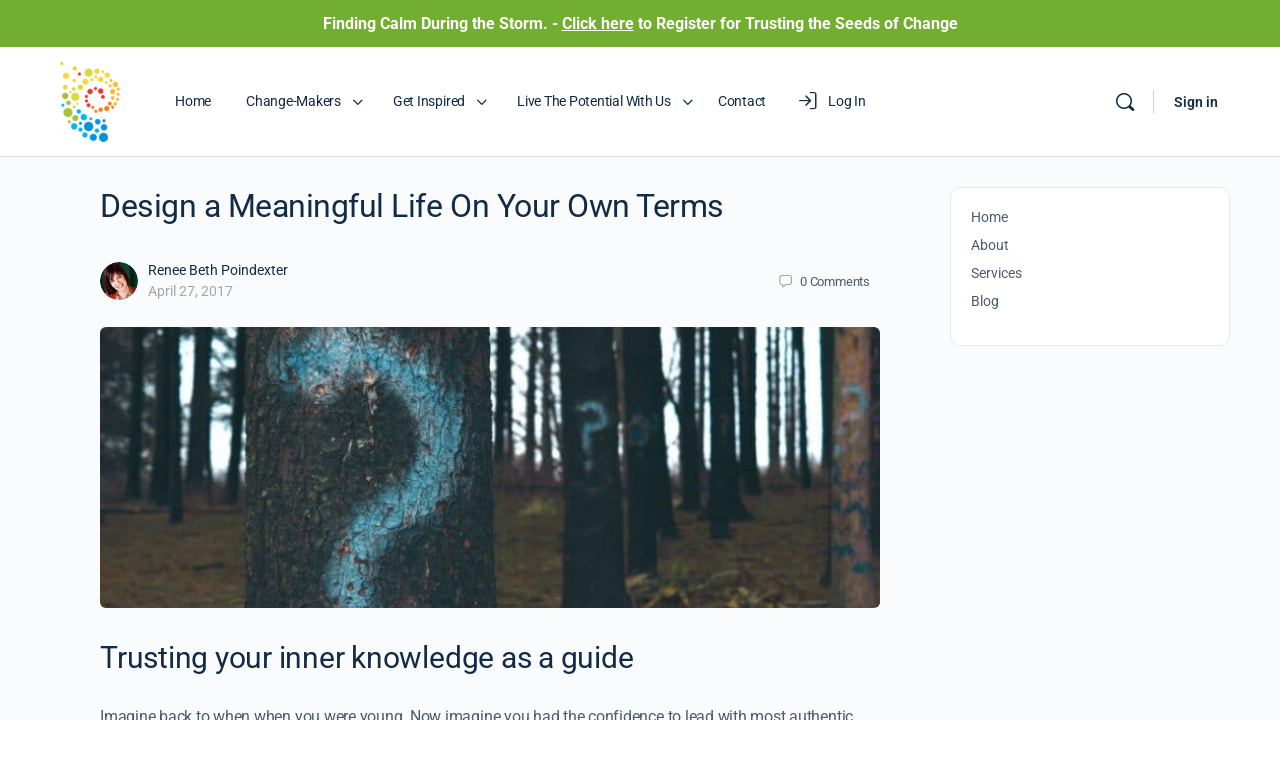

--- FILE ---
content_type: text/html; charset=UTF-8
request_url: https://livingthepotential.com/how-to-create-a-meaningful-life/
body_size: 40179
content:
<!doctype html>
<html lang="en-US">
	<head>
		<meta charset="UTF-8">
		<link rel="profile" href="http://gmpg.org/xfn/11">
		<title>Design a Meaningful Life On Your Own Terms &#8211; Living The Potential Network™</title>
<script type="text/html" id="tmpl-bb-link-preview">
<% if ( link_scrapping ) { %>
	<% if ( link_loading ) { %>
		<span class="bb-url-scrapper-loading bb-ajax-loader"><i class="bb-icon-l bb-icon-spinner animate-spin"></i>Loading preview...</span>
	<% } %>
	<% if ( link_success || link_error ) { %>
		<a title="Cancel Preview" href="#" id="bb-close-link-suggestion">Remove Preview</a>
		<div class="bb-link-preview-container">

			<% if ( link_images && link_images.length && link_success && ! link_error && '' !== link_image_index ) { %>
				<div id="bb-url-scrapper-img-holder">
					<div class="bb-link-preview-image">
						<div class="bb-link-preview-image-cover">
							<img src="<%= link_images[link_image_index] %>"/>
						</div>
						<div class="bb-link-preview-icons">
							<%
							if ( link_images.length > 1 ) { %>
								<a data-bp-tooltip-pos="up" data-bp-tooltip="Change image" href="#" class="icon-exchange toolbar-button bp-tooltip" id="icon-exchange"><i class="bb-icon-l bb-icon-exchange"></i></a>
							<% } %>
							<% if ( link_images.length ) { %>
								<a data-bp-tooltip-pos="up" data-bp-tooltip="Remove image" href="#" class="icon-image-slash toolbar-button bp-tooltip" id="bb-link-preview-remove-image"><i class="bb-icon-l bb-icon-image-slash"></i></a>
							<% } %>
							<a data-bp-tooltip-pos="up" data-bp-tooltip="Confirm" class="toolbar-button bp-tooltip" href="#" id="bb-link-preview-select-image">
								<i class="bb-icon-check bb-icon-l"></i>
							</a>
						</div>
					</div>
					<% if ( link_images.length > 1 ) { %>
						<div class="bb-url-thumb-nav">
							<button type="button" id="bb-url-prevPicButton"><span class="bb-icon-l bb-icon-angle-left"></span></button>
							<button type="button" id="bb-url-nextPicButton"><span class="bb-icon-l bb-icon-angle-right"></span></button>
							<div id="bb-url-scrapper-img-count">
								Image <%= link_image_index + 1 %>&nbsp;of&nbsp;<%= link_images.length %>
							</div>
						</div>
					<% } %>
				</div>
			<% } %>

			<% if ( link_success && ! link_error && link_url ) { %>
				<div class="bb-link-preview-info">
					<% var a = document.createElement('a');
						a.href = link_url;
						var hostname = a.hostname;
						var domainName = hostname.replace('www.', '' );
					%>

					<% if ( 'undefined' !== typeof link_title && link_title.trim() && link_description ) { %>
						<p class="bb-link-preview-link-name"><%= domainName %></p>
					<% } %>

					<% if ( link_success && ! link_error ) { %>
						<p class="bb-link-preview-title"><%= link_title %></p>
					<% } %>

					<% if ( link_success && ! link_error ) { %>
						<div class="bb-link-preview-excerpt"><p><%= link_description %></p></div>
					<% } %>
				</div>
			<% } %>
			<% if ( link_error && ! link_success ) { %>
				<div id="bb-url-error" class="bb-url-error"><%= link_error_msg %></div>
			<% } %>
		</div>
	<% } %>
<% } %>
</script>
<script type="text/html" id="tmpl-profile-card-popup">
	<div id="profile-card" class="bb-profile-card bb-popup-card" data-bp-item-id="" data-bp-item-component="members">

		<div class="skeleton-card">
			<div class="skeleton-card-body">
				<div class="skeleton-card-avatar bb-loading-bg"></div>
				<div class="skeleton-card-entity">
					<div class="skeleton-card-type bb-loading-bg"></div>
					<div class="skeleton-card-heading bb-loading-bg"></div>
					<div class="skeleton-card-meta bb-loading-bg"></div>
				</div>
			</div>
						<div class="skeleton-card-footer skeleton-footer-plain">
				<div class="skeleton-card-button bb-loading-bg"></div>
				<div class="skeleton-card-button bb-loading-bg"></div>
				<div class="skeleton-card-button bb-loading-bg"></div>
			</div>
		</div>

		<div class="bb-card-content">
			<div class="bb-card-body">
				<div class="bb-card-avatar">
					<span class="card-profile-status"></span>
					<img src="" alt="">
				</div>
				<div class="bb-card-entity">
					<div class="bb-card-profile-type"></div>
					<h4 class="bb-card-heading"></h4>
					<div class="bb-card-meta">
						<span class="card-meta-item card-meta-joined">Joined <span></span></span>
						<span class="card-meta-item card-meta-last-active"></span>
													<span class="card-meta-item card-meta-followers"></span>
												</div>
				</div>
			</div>
			<div class="bb-card-footer">
								<div class="bb-card-action bb-card-action-outline">
					<a href="" class="card-button card-button-profile">View Profile</a>
				</div>
			</div>
		</div>

	</div>
</script>
<script type="text/html" id="tmpl-group-card-popup">
	<div id="group-card" class="bb-group-card bb-popup-card" data-bp-item-id="" data-bp-item-component="groups">

		<div class="skeleton-card">
			<div class="skeleton-card-body">
				<div class="skeleton-card-avatar bb-loading-bg"></div>
				<div class="skeleton-card-entity">
					<div class="skeleton-card-heading bb-loading-bg"></div>
					<div class="skeleton-card-meta bb-loading-bg"></div>
				</div>
			</div>
						<div class="skeleton-card-footer skeleton-footer-plain">
				<div class="skeleton-card-button bb-loading-bg"></div>
				<div class="skeleton-card-button bb-loading-bg"></div>
			</div>
		</div>

		<div class="bb-card-content">
			<div class="bb-card-body">
				<div class="bb-card-avatar">
					<img src="" alt="">
				</div>
				<div class="bb-card-entity">
					<h4 class="bb-card-heading"></h4>
					<div class="bb-card-meta">
						<span class="card-meta-item card-meta-status"></span>
						<span class="card-meta-item card-meta-type"></span>
						<span class="card-meta-item card-meta-last-active"></span>
					</div>
					<div class="card-group-members">
						<span class="bs-group-members"></span>
					</div>
				</div>
			</div>
			<div class="bb-card-footer">
								<div class="bb-card-action bb-card-action-outline">
					<a href="" class="card-button card-button-group">View Group</a>
				</div>
			</div>
		</div>

	</div>
</script>
<meta name='robots' content='max-image-preview:large' />
	<style>img:is([sizes="auto" i], [sizes^="auto," i]) { contain-intrinsic-size: 3000px 1500px }</style>
	<link rel='dns-prefetch' href='//cdn.onesignal.com' />
<link rel='dns-prefetch' href='//fonts.googleapis.com' />
<link rel='preconnect' href='https://fonts.gstatic.com' crossorigin />
<link rel="alternate" type="application/rss+xml" title="Living The Potential Network™ &raquo; Feed" href="https://livingthepotential.com/feed/" />
<link rel="alternate" type="application/rss+xml" title="Living The Potential Network™ &raquo; Comments Feed" href="https://livingthepotential.com/comments/feed/" />
<link rel="alternate" type="text/calendar" title="Living The Potential Network™ &raquo; iCal Feed" href="https://livingthepotential.com/events/?ical=1" />
<link rel="alternate" type="application/rss+xml" title="Living The Potential Network™ &raquo; Design a Meaningful Life On Your Own Terms Comments Feed" href="https://livingthepotential.com/how-to-create-a-meaningful-life/feed/" />
<script type="text/javascript">
/* <![CDATA[ */
window._wpemojiSettings = {"baseUrl":"https:\/\/s.w.org\/images\/core\/emoji\/15.1.0\/72x72\/","ext":".png","svgUrl":"https:\/\/s.w.org\/images\/core\/emoji\/15.1.0\/svg\/","svgExt":".svg","source":{"concatemoji":"https:\/\/livingthepotential.com\/wp-includes\/js\/wp-emoji-release.min.js?ver=6.8.1"}};
/*! This file is auto-generated */
!function(i,n){var o,s,e;function c(e){try{var t={supportTests:e,timestamp:(new Date).valueOf()};sessionStorage.setItem(o,JSON.stringify(t))}catch(e){}}function p(e,t,n){e.clearRect(0,0,e.canvas.width,e.canvas.height),e.fillText(t,0,0);var t=new Uint32Array(e.getImageData(0,0,e.canvas.width,e.canvas.height).data),r=(e.clearRect(0,0,e.canvas.width,e.canvas.height),e.fillText(n,0,0),new Uint32Array(e.getImageData(0,0,e.canvas.width,e.canvas.height).data));return t.every(function(e,t){return e===r[t]})}function u(e,t,n){switch(t){case"flag":return n(e,"\ud83c\udff3\ufe0f\u200d\u26a7\ufe0f","\ud83c\udff3\ufe0f\u200b\u26a7\ufe0f")?!1:!n(e,"\ud83c\uddfa\ud83c\uddf3","\ud83c\uddfa\u200b\ud83c\uddf3")&&!n(e,"\ud83c\udff4\udb40\udc67\udb40\udc62\udb40\udc65\udb40\udc6e\udb40\udc67\udb40\udc7f","\ud83c\udff4\u200b\udb40\udc67\u200b\udb40\udc62\u200b\udb40\udc65\u200b\udb40\udc6e\u200b\udb40\udc67\u200b\udb40\udc7f");case"emoji":return!n(e,"\ud83d\udc26\u200d\ud83d\udd25","\ud83d\udc26\u200b\ud83d\udd25")}return!1}function f(e,t,n){var r="undefined"!=typeof WorkerGlobalScope&&self instanceof WorkerGlobalScope?new OffscreenCanvas(300,150):i.createElement("canvas"),a=r.getContext("2d",{willReadFrequently:!0}),o=(a.textBaseline="top",a.font="600 32px Arial",{});return e.forEach(function(e){o[e]=t(a,e,n)}),o}function t(e){var t=i.createElement("script");t.src=e,t.defer=!0,i.head.appendChild(t)}"undefined"!=typeof Promise&&(o="wpEmojiSettingsSupports",s=["flag","emoji"],n.supports={everything:!0,everythingExceptFlag:!0},e=new Promise(function(e){i.addEventListener("DOMContentLoaded",e,{once:!0})}),new Promise(function(t){var n=function(){try{var e=JSON.parse(sessionStorage.getItem(o));if("object"==typeof e&&"number"==typeof e.timestamp&&(new Date).valueOf()<e.timestamp+604800&&"object"==typeof e.supportTests)return e.supportTests}catch(e){}return null}();if(!n){if("undefined"!=typeof Worker&&"undefined"!=typeof OffscreenCanvas&&"undefined"!=typeof URL&&URL.createObjectURL&&"undefined"!=typeof Blob)try{var e="postMessage("+f.toString()+"("+[JSON.stringify(s),u.toString(),p.toString()].join(",")+"));",r=new Blob([e],{type:"text/javascript"}),a=new Worker(URL.createObjectURL(r),{name:"wpTestEmojiSupports"});return void(a.onmessage=function(e){c(n=e.data),a.terminate(),t(n)})}catch(e){}c(n=f(s,u,p))}t(n)}).then(function(e){for(var t in e)n.supports[t]=e[t],n.supports.everything=n.supports.everything&&n.supports[t],"flag"!==t&&(n.supports.everythingExceptFlag=n.supports.everythingExceptFlag&&n.supports[t]);n.supports.everythingExceptFlag=n.supports.everythingExceptFlag&&!n.supports.flag,n.DOMReady=!1,n.readyCallback=function(){n.DOMReady=!0}}).then(function(){return e}).then(function(){var e;n.supports.everything||(n.readyCallback(),(e=n.source||{}).concatemoji?t(e.concatemoji):e.wpemoji&&e.twemoji&&(t(e.twemoji),t(e.wpemoji)))}))}((window,document),window._wpemojiSettings);
/* ]]> */
</script>

<link rel='stylesheet' id='bp-nouveau-icons-map-css' href='https://livingthepotential.com/wp-content/plugins/buddyboss-platform/bp-templates/bp-nouveau/icons/css/icons-map.min.css?ver=2.13.0' type='text/css' media='all' />
<link rel='stylesheet' id='bp-nouveau-bb-icons-css' href='https://livingthepotential.com/wp-content/plugins/buddyboss-platform/bp-templates/bp-nouveau/icons/css/bb-icons.min.css?ver=1.0.8' type='text/css' media='all' />
<link rel='stylesheet' id='dashicons-css' href='https://livingthepotential.com/wp-includes/css/dashicons.min.css?ver=6.8.1' type='text/css' media='all' />
<style id='dashicons-inline-css' type='text/css'>
[data-font="Dashicons"]:before {font-family: 'Dashicons' !important;content: attr(data-icon) !important;speak: none !important;font-weight: normal !important;font-variant: normal !important;text-transform: none !important;line-height: 1 !important;font-style: normal !important;-webkit-font-smoothing: antialiased !important;-moz-osx-font-smoothing: grayscale !important;}
</style>
<link rel='stylesheet' id='bp-nouveau-css' href='https://livingthepotential.com/wp-content/plugins/buddyboss-platform/bp-templates/bp-nouveau/css/buddypress.min.css?ver=2.13.0' type='text/css' media='all' />
<style id='bp-nouveau-inline-css' type='text/css'>
.list-wrap .bs-group-cover a:before{ background:unset; }
</style>
<link rel='stylesheet' id='premium-addons-css' href='https://livingthepotential.com/wp-content/plugins/premium-addons-for-elementor/assets/frontend/min-css/premium-addons.min.css?ver=4.11.21' type='text/css' media='all' />
<link rel='stylesheet' id='buddyboss_legacy-css' href='https://livingthepotential.com/wp-content/themes/buddyboss-theme/inc/plugins/buddyboss-menu-icons/vendor/kucrut/icon-picker/css/types/buddyboss_legacy.css?ver=1.0' type='text/css' media='all' />
<link rel='stylesheet' id='elusive-css' href='https://livingthepotential.com/wp-content/themes/buddyboss-theme/inc/plugins/buddyboss-menu-icons/vendor/kucrut/icon-picker/css/types/elusive.css?ver=2.0' type='text/css' media='all' />
<link rel='stylesheet' id='font-awesome-css' href='https://livingthepotential.com/wp-content/themes/buddyboss-theme/inc/plugins/buddyboss-menu-icons/vendor/kucrut/icon-picker/css/types/font-awesome.css?ver=4.7.0' type='text/css' media='all' />
<style id='font-awesome-inline-css' type='text/css'>
[data-font="FontAwesome"]:before {font-family: 'FontAwesome' !important;content: attr(data-icon) !important;speak: none !important;font-weight: normal !important;font-variant: normal !important;text-transform: none !important;line-height: 1 !important;font-style: normal !important;-webkit-font-smoothing: antialiased !important;-moz-osx-font-smoothing: grayscale !important;}
</style>
<link rel='stylesheet' id='wp-block-library-css' href='https://livingthepotential.com/wp-includes/css/dist/block-library/style.min.css?ver=6.8.1' type='text/css' media='all' />
<style id='classic-theme-styles-inline-css' type='text/css'>
/*! This file is auto-generated */
.wp-block-button__link{color:#fff;background-color:#32373c;border-radius:9999px;box-shadow:none;text-decoration:none;padding:calc(.667em + 2px) calc(1.333em + 2px);font-size:1.125em}.wp-block-file__button{background:#32373c;color:#fff;text-decoration:none}
</style>
<link rel='stylesheet' id='betterdocs-blocks-category-slate-layout-css' href='https://livingthepotential.com/wp-content/plugins/betterdocs/assets/blocks/category-slate-layout/default.css?ver=4.2.1' type='text/css' media='all' />
<link rel='stylesheet' id='bb_theme_block-buddypanel-style-css-css' href='https://livingthepotential.com/wp-content/themes/buddyboss-theme/blocks/buddypanel/build/style-buddypanel.css?ver=0d3f6dc312fb857c6779' type='text/css' media='all' />
<style id='global-styles-inline-css' type='text/css'>
:root{--wp--preset--aspect-ratio--square: 1;--wp--preset--aspect-ratio--4-3: 4/3;--wp--preset--aspect-ratio--3-4: 3/4;--wp--preset--aspect-ratio--3-2: 3/2;--wp--preset--aspect-ratio--2-3: 2/3;--wp--preset--aspect-ratio--16-9: 16/9;--wp--preset--aspect-ratio--9-16: 9/16;--wp--preset--color--black: #000000;--wp--preset--color--cyan-bluish-gray: #abb8c3;--wp--preset--color--white: #ffffff;--wp--preset--color--pale-pink: #f78da7;--wp--preset--color--vivid-red: #cf2e2e;--wp--preset--color--luminous-vivid-orange: #ff6900;--wp--preset--color--luminous-vivid-amber: #fcb900;--wp--preset--color--light-green-cyan: #7bdcb5;--wp--preset--color--vivid-green-cyan: #00d084;--wp--preset--color--pale-cyan-blue: #8ed1fc;--wp--preset--color--vivid-cyan-blue: #0693e3;--wp--preset--color--vivid-purple: #9b51e0;--wp--preset--gradient--vivid-cyan-blue-to-vivid-purple: linear-gradient(135deg,rgba(6,147,227,1) 0%,rgb(155,81,224) 100%);--wp--preset--gradient--light-green-cyan-to-vivid-green-cyan: linear-gradient(135deg,rgb(122,220,180) 0%,rgb(0,208,130) 100%);--wp--preset--gradient--luminous-vivid-amber-to-luminous-vivid-orange: linear-gradient(135deg,rgba(252,185,0,1) 0%,rgba(255,105,0,1) 100%);--wp--preset--gradient--luminous-vivid-orange-to-vivid-red: linear-gradient(135deg,rgba(255,105,0,1) 0%,rgb(207,46,46) 100%);--wp--preset--gradient--very-light-gray-to-cyan-bluish-gray: linear-gradient(135deg,rgb(238,238,238) 0%,rgb(169,184,195) 100%);--wp--preset--gradient--cool-to-warm-spectrum: linear-gradient(135deg,rgb(74,234,220) 0%,rgb(151,120,209) 20%,rgb(207,42,186) 40%,rgb(238,44,130) 60%,rgb(251,105,98) 80%,rgb(254,248,76) 100%);--wp--preset--gradient--blush-light-purple: linear-gradient(135deg,rgb(255,206,236) 0%,rgb(152,150,240) 100%);--wp--preset--gradient--blush-bordeaux: linear-gradient(135deg,rgb(254,205,165) 0%,rgb(254,45,45) 50%,rgb(107,0,62) 100%);--wp--preset--gradient--luminous-dusk: linear-gradient(135deg,rgb(255,203,112) 0%,rgb(199,81,192) 50%,rgb(65,88,208) 100%);--wp--preset--gradient--pale-ocean: linear-gradient(135deg,rgb(255,245,203) 0%,rgb(182,227,212) 50%,rgb(51,167,181) 100%);--wp--preset--gradient--electric-grass: linear-gradient(135deg,rgb(202,248,128) 0%,rgb(113,206,126) 100%);--wp--preset--gradient--midnight: linear-gradient(135deg,rgb(2,3,129) 0%,rgb(40,116,252) 100%);--wp--preset--font-size--small: 13px;--wp--preset--font-size--medium: 20px;--wp--preset--font-size--large: 36px;--wp--preset--font-size--x-large: 42px;--wp--preset--spacing--20: 0.44rem;--wp--preset--spacing--30: 0.67rem;--wp--preset--spacing--40: 1rem;--wp--preset--spacing--50: 1.5rem;--wp--preset--spacing--60: 2.25rem;--wp--preset--spacing--70: 3.38rem;--wp--preset--spacing--80: 5.06rem;--wp--preset--shadow--natural: 6px 6px 9px rgba(0, 0, 0, 0.2);--wp--preset--shadow--deep: 12px 12px 50px rgba(0, 0, 0, 0.4);--wp--preset--shadow--sharp: 6px 6px 0px rgba(0, 0, 0, 0.2);--wp--preset--shadow--outlined: 6px 6px 0px -3px rgba(255, 255, 255, 1), 6px 6px rgba(0, 0, 0, 1);--wp--preset--shadow--crisp: 6px 6px 0px rgba(0, 0, 0, 1);}:root :where(.is-layout-flow) > :first-child{margin-block-start: 0;}:root :where(.is-layout-flow) > :last-child{margin-block-end: 0;}:root :where(.is-layout-flow) > *{margin-block-start: 24px;margin-block-end: 0;}:root :where(.is-layout-constrained) > :first-child{margin-block-start: 0;}:root :where(.is-layout-constrained) > :last-child{margin-block-end: 0;}:root :where(.is-layout-constrained) > *{margin-block-start: 24px;margin-block-end: 0;}:root :where(.is-layout-flex){gap: 24px;}:root :where(.is-layout-grid){gap: 24px;}body .is-layout-flex{display: flex;}.is-layout-flex{flex-wrap: wrap;align-items: center;}.is-layout-flex > :is(*, div){margin: 0;}body .is-layout-grid{display: grid;}.is-layout-grid > :is(*, div){margin: 0;}.has-black-color{color: var(--wp--preset--color--black) !important;}.has-cyan-bluish-gray-color{color: var(--wp--preset--color--cyan-bluish-gray) !important;}.has-white-color{color: var(--wp--preset--color--white) !important;}.has-pale-pink-color{color: var(--wp--preset--color--pale-pink) !important;}.has-vivid-red-color{color: var(--wp--preset--color--vivid-red) !important;}.has-luminous-vivid-orange-color{color: var(--wp--preset--color--luminous-vivid-orange) !important;}.has-luminous-vivid-amber-color{color: var(--wp--preset--color--luminous-vivid-amber) !important;}.has-light-green-cyan-color{color: var(--wp--preset--color--light-green-cyan) !important;}.has-vivid-green-cyan-color{color: var(--wp--preset--color--vivid-green-cyan) !important;}.has-pale-cyan-blue-color{color: var(--wp--preset--color--pale-cyan-blue) !important;}.has-vivid-cyan-blue-color{color: var(--wp--preset--color--vivid-cyan-blue) !important;}.has-vivid-purple-color{color: var(--wp--preset--color--vivid-purple) !important;}.has-black-background-color{background-color: var(--wp--preset--color--black) !important;}.has-cyan-bluish-gray-background-color{background-color: var(--wp--preset--color--cyan-bluish-gray) !important;}.has-white-background-color{background-color: var(--wp--preset--color--white) !important;}.has-pale-pink-background-color{background-color: var(--wp--preset--color--pale-pink) !important;}.has-vivid-red-background-color{background-color: var(--wp--preset--color--vivid-red) !important;}.has-luminous-vivid-orange-background-color{background-color: var(--wp--preset--color--luminous-vivid-orange) !important;}.has-luminous-vivid-amber-background-color{background-color: var(--wp--preset--color--luminous-vivid-amber) !important;}.has-light-green-cyan-background-color{background-color: var(--wp--preset--color--light-green-cyan) !important;}.has-vivid-green-cyan-background-color{background-color: var(--wp--preset--color--vivid-green-cyan) !important;}.has-pale-cyan-blue-background-color{background-color: var(--wp--preset--color--pale-cyan-blue) !important;}.has-vivid-cyan-blue-background-color{background-color: var(--wp--preset--color--vivid-cyan-blue) !important;}.has-vivid-purple-background-color{background-color: var(--wp--preset--color--vivid-purple) !important;}.has-black-border-color{border-color: var(--wp--preset--color--black) !important;}.has-cyan-bluish-gray-border-color{border-color: var(--wp--preset--color--cyan-bluish-gray) !important;}.has-white-border-color{border-color: var(--wp--preset--color--white) !important;}.has-pale-pink-border-color{border-color: var(--wp--preset--color--pale-pink) !important;}.has-vivid-red-border-color{border-color: var(--wp--preset--color--vivid-red) !important;}.has-luminous-vivid-orange-border-color{border-color: var(--wp--preset--color--luminous-vivid-orange) !important;}.has-luminous-vivid-amber-border-color{border-color: var(--wp--preset--color--luminous-vivid-amber) !important;}.has-light-green-cyan-border-color{border-color: var(--wp--preset--color--light-green-cyan) !important;}.has-vivid-green-cyan-border-color{border-color: var(--wp--preset--color--vivid-green-cyan) !important;}.has-pale-cyan-blue-border-color{border-color: var(--wp--preset--color--pale-cyan-blue) !important;}.has-vivid-cyan-blue-border-color{border-color: var(--wp--preset--color--vivid-cyan-blue) !important;}.has-vivid-purple-border-color{border-color: var(--wp--preset--color--vivid-purple) !important;}.has-vivid-cyan-blue-to-vivid-purple-gradient-background{background: var(--wp--preset--gradient--vivid-cyan-blue-to-vivid-purple) !important;}.has-light-green-cyan-to-vivid-green-cyan-gradient-background{background: var(--wp--preset--gradient--light-green-cyan-to-vivid-green-cyan) !important;}.has-luminous-vivid-amber-to-luminous-vivid-orange-gradient-background{background: var(--wp--preset--gradient--luminous-vivid-amber-to-luminous-vivid-orange) !important;}.has-luminous-vivid-orange-to-vivid-red-gradient-background{background: var(--wp--preset--gradient--luminous-vivid-orange-to-vivid-red) !important;}.has-very-light-gray-to-cyan-bluish-gray-gradient-background{background: var(--wp--preset--gradient--very-light-gray-to-cyan-bluish-gray) !important;}.has-cool-to-warm-spectrum-gradient-background{background: var(--wp--preset--gradient--cool-to-warm-spectrum) !important;}.has-blush-light-purple-gradient-background{background: var(--wp--preset--gradient--blush-light-purple) !important;}.has-blush-bordeaux-gradient-background{background: var(--wp--preset--gradient--blush-bordeaux) !important;}.has-luminous-dusk-gradient-background{background: var(--wp--preset--gradient--luminous-dusk) !important;}.has-pale-ocean-gradient-background{background: var(--wp--preset--gradient--pale-ocean) !important;}.has-electric-grass-gradient-background{background: var(--wp--preset--gradient--electric-grass) !important;}.has-midnight-gradient-background{background: var(--wp--preset--gradient--midnight) !important;}.has-small-font-size{font-size: var(--wp--preset--font-size--small) !important;}.has-medium-font-size{font-size: var(--wp--preset--font-size--medium) !important;}.has-large-font-size{font-size: var(--wp--preset--font-size--large) !important;}.has-x-large-font-size{font-size: var(--wp--preset--font-size--x-large) !important;}
:root :where(.wp-block-pullquote){font-size: 1.5em;line-height: 1.6;}
</style>
<link rel='stylesheet' id='bb-pro-enqueue-scripts-css' href='https://livingthepotential.com/wp-content/plugins/buddyboss-platform-pro/assets/css/index.min.css?ver=2.7.50' type='text/css' media='all' />
<link rel='stylesheet' id='bb-access-control-css' href='https://livingthepotential.com/wp-content/plugins/buddyboss-platform-pro/includes/access-control/assets/css/bb-access-control.min.css?ver=2.7.50' type='text/css' media='all' />
<link rel='stylesheet' id='bb-polls-style-css' href='https://livingthepotential.com/wp-content/plugins/buddyboss-platform-pro/includes/polls/assets/css/bb-polls.min.css?ver=2.7.50' type='text/css' media='all' />
<link rel='stylesheet' id='bb-schedule-posts-css' href='https://livingthepotential.com/wp-content/plugins/buddyboss-platform-pro/includes/schedule-posts/assets/css/bb-schedule-posts.min.css?ver=2.7.50' type='text/css' media='all' />
<link rel='stylesheet' id='bb-meprlms-frontend-css' href='https://livingthepotential.com/wp-content/plugins/buddyboss-platform-pro/includes/integrations/meprlms/assets/css/meprlms-frontend.min.css?ver=2.13.0' type='text/css' media='all' />
<link rel='stylesheet' id='bb-tutorlms-admin-css' href='https://livingthepotential.com/wp-content/plugins/buddyboss-platform-pro/includes/integrations/tutorlms/assets/css/bb-tutorlms-admin.min.css?ver=2.13.0' type='text/css' media='all' />
<link rel='stylesheet' id='bp-mentions-css-css' href='https://livingthepotential.com/wp-content/plugins/buddyboss-platform/bp-core/css/mentions.min.css?ver=2.13.0' type='text/css' media='all' />
<link rel='stylesheet' id='gamipress-css-css' href='https://livingthepotential.com/wp-content/plugins/gamipress/assets/css/gamipress.min.css?ver=7.5.3' type='text/css' media='all' />
<link rel='stylesheet' id='webui-popover-css' href='https://livingthepotential.com/wp-content/plugins/lifterlms/assets/vendor/webui-popover/jquery.webui-popover.min.css?ver=1.2.15' type='text/css' media='all' />
<link rel='stylesheet' id='lifterlms-styles-css' href='https://livingthepotential.com/wp-content/plugins/lifterlms/assets/css/lifterlms.min.css?ver=8.0.7' type='text/css' media='all' />
<link rel='stylesheet' id='simple-banner-style-css' href='https://livingthepotential.com/wp-content/plugins/simple-banner/simple-banner.css?ver=3.0.9' type='text/css' media='all' />
<link rel='stylesheet' id='woocommerce-layout-css' href='https://livingthepotential.com/wp-content/plugins/woocommerce/assets/css/woocommerce-layout.css?ver=10.0.3' type='text/css' media='all' />
<link rel='stylesheet' id='woocommerce-smallscreen-css' href='https://livingthepotential.com/wp-content/plugins/woocommerce/assets/css/woocommerce-smallscreen.css?ver=10.0.3' type='text/css' media='only screen and (max-width: 768px)' />
<link rel='stylesheet' id='woocommerce-general-css' href='https://livingthepotential.com/wp-content/plugins/woocommerce/assets/css/woocommerce.css?ver=10.0.3' type='text/css' media='all' />
<style id='woocommerce-inline-inline-css' type='text/css'>
.woocommerce form .form-row .required { visibility: visible; }
</style>
<link rel='stylesheet' id='affwp-forms-css' href='https://livingthepotential.com/wp-content/plugins/affiliate-wp/assets/css/forms.min.css?ver=2.29.0' type='text/css' media='all' />
<link rel='stylesheet' id='pretty-checkbox-css' href='https://livingthepotential.com/wp-content/plugins/deposits-for-woocommerce/assets/css/pretty-checkbox.min.css?ver=1.3.7' type='text/css' media='all' />
<style id='pretty-checkbox-inline-css' type='text/css'>


            .pretty.p-default input:checked~.state label:after,
            .pretty.p-default:not(.p-fill) input:checked~.state.p-primary-o label:after
            {
                            background: #5cb85c !important;
            }
            .pretty input:checked~.state.p-primary-o label:before, .pretty.p-toggle .state.p-primary-o label:before {
                border-color: #5cb85c !important;
            }
</style>
<link rel='stylesheet' id='tribe-events-v2-single-skeleton-css' href='https://livingthepotential.com/wp-content/plugins/the-events-calendar/build/css/tribe-events-single-skeleton.css?ver=6.14.1' type='text/css' media='all' />
<link rel='stylesheet' id='tribe-events-v2-single-skeleton-full-css' href='https://livingthepotential.com/wp-content/plugins/the-events-calendar/build/css/tribe-events-single-full.css?ver=6.14.1' type='text/css' media='all' />
<link rel='stylesheet' id='tec-events-elementor-widgets-base-styles-css' href='https://livingthepotential.com/wp-content/plugins/the-events-calendar/build/css/integrations/plugins/elementor/widgets/widget-base.css?ver=6.14.1' type='text/css' media='all' />
<link rel='stylesheet' id='brands-styles-css' href='https://livingthepotential.com/wp-content/plugins/woocommerce/assets/css/brands.css?ver=10.0.3' type='text/css' media='all' />
<link rel='stylesheet' id='redux-extendify-styles-css' href='https://livingthepotential.com/wp-content/themes/buddyboss-theme/inc/admin/framework/redux-core/assets/css/extendify-utilities.css?ver=4.4.11' type='text/css' media='all' />
<link rel='stylesheet' id='elementor-frontend-css' href='https://livingthepotential.com/wp-content/plugins/elementor/assets/css/frontend.min.css?ver=3.30.2' type='text/css' media='all' />
<link rel='stylesheet' id='widget-heading-css' href='https://livingthepotential.com/wp-content/plugins/elementor/assets/css/widget-heading.min.css?ver=3.30.2' type='text/css' media='all' />
<link rel='stylesheet' id='widget-social-icons-css' href='https://livingthepotential.com/wp-content/plugins/elementor/assets/css/widget-social-icons.min.css?ver=3.30.2' type='text/css' media='all' />
<link rel='stylesheet' id='e-apple-webkit-css' href='https://livingthepotential.com/wp-content/plugins/elementor/assets/css/conditionals/apple-webkit.min.css?ver=3.30.2' type='text/css' media='all' />
<link rel='stylesheet' id='widget-nav-menu-css' href='https://livingthepotential.com/wp-content/plugins/elementor-pro/assets/css/widget-nav-menu.min.css?ver=3.30.0' type='text/css' media='all' />
<link rel='stylesheet' id='e-shapes-css' href='https://livingthepotential.com/wp-content/plugins/elementor/assets/css/conditionals/shapes.min.css?ver=3.30.2' type='text/css' media='all' />
<link rel='stylesheet' id='elementor-icons-css' href='https://livingthepotential.com/wp-content/plugins/elementor/assets/lib/eicons/css/elementor-icons.min.css?ver=5.43.0' type='text/css' media='all' />
<link rel='stylesheet' id='elementor-post-27-css' href='https://livingthepotential.com/wp-content/uploads/elementor/css/post-27.css?ver=1768383213' type='text/css' media='all' />
<link rel='stylesheet' id='le-frontend-css' href='https://livingthepotential.com/wp-content/plugins/lifter-elements/assets/build/frontend.min.css?ver=1.4.8' type='text/css' media='all' />
<link rel='stylesheet' id='elementor-post-4312-css' href='https://livingthepotential.com/wp-content/uploads/elementor/css/post-4312.css?ver=1768383213' type='text/css' media='all' />
<link rel='stylesheet' id='bp-zoom-css' href='https://livingthepotential.com/wp-content/plugins/buddyboss-platform-pro/includes/integrations/zoom/assets/css/bp-zoom.min.css?ver=2.7.50' type='text/css' media='all' />
<link rel='stylesheet' id='buddyboss-theme-magnific-popup-css-css' href='https://livingthepotential.com/wp-content/themes/buddyboss-theme/assets/css/vendors/magnific-popup.min.css?ver=2.14.4' type='text/css' media='all' />
<link rel='stylesheet' id='buddyboss-theme-select2-css-css' href='https://livingthepotential.com/wp-content/themes/buddyboss-theme/assets/css/vendors/select2.min.css?ver=2.14.4' type='text/css' media='all' />
<link rel='stylesheet' id='buddyboss-theme-css-css' href='https://livingthepotential.com/wp-content/themes/buddyboss-theme/assets/css/theme.min.css?ver=2.14.4' type='text/css' media='all' />
<link rel='stylesheet' id='buddyboss-theme-template-css' href='https://livingthepotential.com/wp-content/themes/buddyboss-theme/assets/css/template-v2.min.css?ver=2.14.4' type='text/css' media='all' />
<link rel='stylesheet' id='buddyboss-theme-buddypress-css' href='https://livingthepotential.com/wp-content/themes/buddyboss-theme/assets/css/buddypress.min.css?ver=2.14.4' type='text/css' media='all' />
<link rel='stylesheet' id='buddyboss-theme-forums-css' href='https://livingthepotential.com/wp-content/themes/buddyboss-theme/assets/css/bbpress.min.css?ver=2.14.4' type='text/css' media='all' />
<link rel='stylesheet' id='buddyboss-theme-woocommerce-css' href='https://livingthepotential.com/wp-content/themes/buddyboss-theme/assets/css/woocommerce.min.css?ver=2.14.4' type='text/css' media='all' />
<link rel='stylesheet' id='buddyboss-theme-elementor-css' href='https://livingthepotential.com/wp-content/themes/buddyboss-theme/assets/css/elementor.min.css?ver=2.14.4' type='text/css' media='all' />
<link rel='stylesheet' id='buddyboss-theme-eventscalendar-css' href='https://livingthepotential.com/wp-content/themes/buddyboss-theme/assets/css/eventscalendar.min.css?ver=2.14.4' type='text/css' media='all' />
<link rel='stylesheet' id='buddyboss-theme-eventscalendar-v2-css' href='https://livingthepotential.com/wp-content/themes/buddyboss-theme/assets/css/eventscalendar-v2.min.css?ver=2.14.4' type='text/css' media='all' />
<link rel='stylesheet' id='buddyboss-theme-lifterlms-css' href='https://livingthepotential.com/wp-content/themes/buddyboss-theme/assets/css/lifterlms.min.css?ver=2.14.4' type='text/css' media='all' />
<link rel='stylesheet' id='buddyboss-theme-gamipress-css' href='https://livingthepotential.com/wp-content/themes/buddyboss-theme/assets/css/gamipress.min.css?ver=2.14.4' type='text/css' media='all' />
<link rel='stylesheet' id='bb-pro-onesignal-css-css' href='https://livingthepotential.com/wp-content/plugins/buddyboss-platform-pro/includes/integrations/onesignal/assets/css/bb-onesignal.min.css?ver=2.7.50' type='text/css' media='all' />
<link rel="preload" as="style" href="https://fonts.googleapis.com/css?family=Roboto:500,regular&#038;display=swap&#038;ver=1768868798" /><link rel="stylesheet" href="https://fonts.googleapis.com/css?family=Roboto:500,regular&#038;display=swap&#038;ver=1768868798" media="print" onload="this.media='all'"><noscript><link rel="stylesheet" href="https://fonts.googleapis.com/css?family=Roboto:500,regular&#038;display=swap&#038;ver=1768868798" /></noscript><link rel='stylesheet' id='elementor-gf-local-roboto-css' href='https://livingthepotential.com/wp-content/uploads/elementor/google-fonts/css/roboto.css?ver=1750816647' type='text/css' media='all' />
<link rel='stylesheet' id='elementor-gf-local-robotoslab-css' href='https://livingthepotential.com/wp-content/uploads/elementor/google-fonts/css/robotoslab.css?ver=1750816649' type='text/css' media='all' />
<link rel='stylesheet' id='elementor-icons-shared-0-css' href='https://livingthepotential.com/wp-content/plugins/elementor/assets/lib/font-awesome/css/fontawesome.min.css?ver=5.15.3' type='text/css' media='all' />
<link rel='stylesheet' id='elementor-icons-fa-brands-css' href='https://livingthepotential.com/wp-content/plugins/elementor/assets/lib/font-awesome/css/brands.min.css?ver=5.15.3' type='text/css' media='all' />
<link rel='stylesheet' id='elementor-icons-fa-solid-css' href='https://livingthepotential.com/wp-content/plugins/elementor/assets/lib/font-awesome/css/solid.min.css?ver=5.15.3' type='text/css' media='all' />
<script type="text/javascript">
            window._bbssoDOMReady = function (callback) {
                if ( document.readyState === "complete" || document.readyState === "interactive" ) {
                    callback();
                } else {
                    document.addEventListener( "DOMContentLoaded", callback );
                }
            };
            </script><script type="text/javascript" src="https://livingthepotential.com/wp-includes/js/jquery/jquery.min.js?ver=3.7.1" id="jquery-core-js"></script>
<script type="text/javascript" src="https://livingthepotential.com/wp-includes/js/jquery/jquery-migrate.min.js?ver=3.4.1" id="jquery-migrate-js"></script>
<script type="text/javascript" id="le-frontend-js-js-extra">
/* <![CDATA[ */
var LE_Widgets = {"course_access_plans":{"is_legacy":"no"}};
var LE_Driptimer = {"time_labels":{"days":"Days","hours":"Hours","minutes":"Minutes","seconds":"Seconds"}};
/* ]]> */
</script>
<script type="text/javascript" src="https://livingthepotential.com/wp-content/plugins/lifter-elements/assets/build/frontend.min.js?ver=1.4.8" id="le-frontend-js-js"></script>
<script type="text/javascript" id="bb-twemoji-js-extra">
/* <![CDATA[ */
var bbemojiSettings = {"baseUrl":"https:\/\/s.w.org\/images\/core\/emoji\/14.0.0\/72x72\/","ext":".png","svgUrl":"https:\/\/s.w.org\/images\/core\/emoji\/14.0.0\/svg\/","svgExt":".svg"};
/* ]]> */
</script>
<script type="text/javascript" src="https://livingthepotential.com/wp-includes/js/twemoji.min.js?ver=2.13.0" id="bb-twemoji-js"></script>
<script type="text/javascript" src="https://livingthepotential.com/wp-content/plugins/buddyboss-platform/bp-core/js/bb-emoji-loader.min.js?ver=2.13.0" id="bb-emoji-loader-js"></script>
<script type="text/javascript" id="bb-reaction-js-extra">
/* <![CDATA[ */
var bbReactionVars = {"ajax_url":"https:\/\/livingthepotential.com\/wp-admin\/admin-ajax.php"};
/* ]]> */
</script>
<script type="text/javascript" src="https://livingthepotential.com/wp-content/plugins/buddyboss-platform-pro/includes/reactions/assets/js/bb-reaction.min.js?ver=2.7.50" id="bb-reaction-js"></script>
<script type="text/javascript" src="https://livingthepotential.com/wp-content/plugins/buddyboss-platform/bp-core/js/widget-members.min.js?ver=2.13.0" id="bp-widget-members-js"></script>
<script type="text/javascript" src="https://livingthepotential.com/wp-content/plugins/buddyboss-platform/bp-core/js/jquery-query.min.js?ver=2.13.0" id="bp-jquery-query-js"></script>
<script type="text/javascript" src="https://livingthepotential.com/wp-content/plugins/buddyboss-platform/bp-core/js/vendor/jquery-cookie.min.js?ver=2.13.0" id="bp-jquery-cookie-js"></script>
<script type="text/javascript" src="https://livingthepotential.com/wp-content/plugins/buddyboss-platform/bp-core/js/vendor/jquery-scroll-to.min.js?ver=2.13.0" id="bp-jquery-scroll-to-js"></script>
<script type="text/javascript" src="https://livingthepotential.com/wp-content/plugins/buddyboss-platform-pro/includes/integrations/meprlms/assets/js/bb-meprlms-frontend.min.js?ver=2.13.0" id="bb-meprlms-frontend-js"></script>
<script type="text/javascript" id="bb-tutorlms-admin-js-extra">
/* <![CDATA[ */
var bbTutorLMSVars = {"ajax_url":"https:\/\/livingthepotential.com\/wp-admin\/admin-ajax.php","select_course_placeholder":"Start typing a course name to associate with this group."};
/* ]]> */
</script>
<script type="text/javascript" src="https://livingthepotential.com/wp-content/plugins/buddyboss-platform-pro/includes/integrations/tutorlms/assets/js/bb-tutorlms-admin.min.js?ver=2.13.0" id="bb-tutorlms-admin-js"></script>
<script type="text/javascript" src="https://livingthepotential.com/wp-content/plugins/buddyboss-platform/bp-core/js/vendor/magnific-popup.js?ver=2.13.0" id="bp-nouveau-magnific-popup-js"></script>
<script type="text/javascript" id="bp-media-dropzone-js-extra">
/* <![CDATA[ */
var bp_media_dropzone = {"dictDefaultMessage":"Drop files here to upload","dictFallbackMessage":"Your browser does not support drag'n'drop file uploads.","dictFallbackText":"Please use the fallback form below to upload your files like in the olden days.","dictFileTooBig":"Sorry, file size is too big ({{filesize}} MB). Max file size limit: {{maxFilesize}} MB.","dictInvalidFileType":"You can't upload files of this type.","dictResponseError":"Server responded with {{statusCode}} code.","dictCancelUpload":"Cancel upload","dictUploadCanceled":"Upload canceled.","dictCancelUploadConfirmation":"Are you sure you want to cancel this upload?","dictRemoveFile":"Remove file","dictMaxFilesExceeded":"You cannot upload more than 10 files at a time."};
/* ]]> */
</script>
<script type="text/javascript" src="https://livingthepotential.com/wp-content/plugins/buddyboss-platform/bp-core/js/vendor/dropzone.min.js?ver=2.13.0" id="bp-media-dropzone-js"></script>
<script type="text/javascript" src="https://livingthepotential.com/wp-content/plugins/buddyboss-platform/bp-core/js/vendor/exif.js?ver=2.13.0" id="bp-exif-js"></script>
<script type="text/javascript" src="https://livingthepotential.com/wp-content/plugins/buddyboss-platform/bp-groups/js/widget-groups.min.js?ver=2.13.0" id="groups_widget_groups_list-js-js"></script>
<script type="text/javascript" id="simple-banner-script-js-before">
/* <![CDATA[ */
const simpleBannerScriptParams = {"pro_version_enabled":"","debug_mode":"","id":995,"version":"3.0.9","banner_params":[{"hide_simple_banner":"no","simple_banner_prepend_element":"body","simple_banner_position":"","header_margin":"","header_padding":"","wp_body_open_enabled":"","wp_body_open":true,"simple_banner_z_index":"","simple_banner_text":"<a href=\"https:\/\/livingthepotential.com\/trusting-checkout-banner\/\" style=\"text-decoration: none\">Finding Calm During the Storm. - <u>Click here<\/u> to Register for Trusting the Seeds of Change<\/a>","disabled_on_current_page":false,"disabled_pages_array":[],"is_current_page_a_post":true,"disabled_on_posts":"","simple_banner_disabled_page_paths":"","simple_banner_font_size":"1em","simple_banner_color":"#72ae2f","simple_banner_text_color":"","simple_banner_link_color":"#ffffff","simple_banner_close_color":"","simple_banner_custom_css":"","simple_banner_scrolling_custom_css":"","simple_banner_text_custom_css":"","simple_banner_button_css":"","site_custom_css":"","keep_site_custom_css":"","site_custom_js":"","keep_site_custom_js":"","close_button_enabled":"","close_button_expiration":"","close_button_cookie_set":false,"current_date":{"date":"2026-01-31 23:18:34.316169","timezone_type":3,"timezone":"UTC"},"start_date":{"date":"2026-01-31 23:18:34.316173","timezone_type":3,"timezone":"UTC"},"end_date":{"date":"2026-01-31 23:18:34.316177","timezone_type":3,"timezone":"UTC"},"simple_banner_start_after_date":"","simple_banner_remove_after_date":"","simple_banner_insert_inside_element":""}]}
/* ]]> */
</script>
<script type="text/javascript" src="https://livingthepotential.com/wp-content/plugins/simple-banner/simple-banner.js?ver=3.0.9" id="simple-banner-script-js"></script>
<script type="text/javascript" src="https://livingthepotential.com/wp-content/plugins/woocommerce/assets/js/jquery-blockui/jquery.blockUI.min.js?ver=2.7.0-wc.10.0.3" id="jquery-blockui-js" defer="defer" data-wp-strategy="defer"></script>
<script type="text/javascript" id="wc-add-to-cart-js-extra">
/* <![CDATA[ */
var wc_add_to_cart_params = {"ajax_url":"\/wp-admin\/admin-ajax.php","wc_ajax_url":"\/?wc-ajax=%%endpoint%%","i18n_view_cart":"View cart","cart_url":"https:\/\/livingthepotential.com\/cart\/","is_cart":"","cart_redirect_after_add":"no"};
/* ]]> */
</script>
<script type="text/javascript" src="https://livingthepotential.com/wp-content/plugins/woocommerce/assets/js/frontend/add-to-cart.min.js?ver=10.0.3" id="wc-add-to-cart-js" defer="defer" data-wp-strategy="defer"></script>
<script type="text/javascript" src="https://livingthepotential.com/wp-content/plugins/woocommerce/assets/js/js-cookie/js.cookie.min.js?ver=2.1.4-wc.10.0.3" id="js-cookie-js" defer="defer" data-wp-strategy="defer"></script>
<script type="text/javascript" id="woocommerce-js-extra">
/* <![CDATA[ */
var woocommerce_params = {"ajax_url":"\/wp-admin\/admin-ajax.php","wc_ajax_url":"\/?wc-ajax=%%endpoint%%","i18n_password_show":"Show password","i18n_password_hide":"Hide password"};
/* ]]> */
</script>
<script type="text/javascript" src="https://livingthepotential.com/wp-content/plugins/woocommerce/assets/js/frontend/woocommerce.min.js?ver=10.0.3" id="woocommerce-js" defer="defer" data-wp-strategy="defer"></script>
<script type="text/javascript" id="jquery-cookie-js-extra">
/* <![CDATA[ */
var affwp_scripts = {"ajaxurl":"https:\/\/livingthepotential.com\/wp-admin\/admin-ajax.php"};
/* ]]> */
</script>
<script type="text/javascript" src="https://livingthepotential.com/wp-content/plugins/woocommerce/assets/js/jquery-cookie/jquery.cookie.min.js?ver=1.4.1-wc.10.0.3" id="jquery-cookie-js" data-wp-strategy="defer"></script>
<script type="text/javascript" id="affwp-tracking-js-extra">
/* <![CDATA[ */
var affwp_debug_vars = {"integrations":{"lifterlms":"LifterLMS","woocommerce":"WooCommerce"},"version":"2.29.0","currency":"USD","ref_cookie":"affwp_ref","visit_cookie":"affwp_ref_visit_id","campaign_cookie":"affwp_campaign"};
/* ]]> */
</script>
<script type="text/javascript" src="https://livingthepotential.com/wp-content/plugins/affiliate-wp/assets/js/tracking.min.js?ver=2.29.0" id="affwp-tracking-js"></script>
<script type="text/javascript" id="buddypress-member-types-js-extra">
/* <![CDATA[ */
var membersFields = {"all":[1,2,3,4,5,6]};
/* ]]> */
</script>
<script type="text/javascript" src="https://livingthepotential.com/wp-content/plugins/buddypress-member-types/assets/js/buddypress-member-types.min.js?ver=1.1.5" id="buddypress-member-types-js"></script>
<script type="text/javascript" id="WCPAY_ASSETS-js-extra">
/* <![CDATA[ */
var wcpayAssets = {"url":"https:\/\/livingthepotential.com\/wp-content\/plugins\/woocommerce-payments\/dist\/"};
/* ]]> */
</script>
<link rel="https://api.w.org/" href="https://livingthepotential.com/wp-json/" /><link rel="alternate" title="JSON" type="application/json" href="https://livingthepotential.com/wp-json/wp/v2/posts/995" /><link rel="EditURI" type="application/rsd+xml" title="RSD" href="https://livingthepotential.com/xmlrpc.php?rsd" />
<meta name="generator" content="WordPress 6.8.1" />
<meta name="generator" content="WooCommerce 10.0.3" />
<link rel="canonical" href="https://livingthepotential.com/how-to-create-a-meaningful-life/" />
<link rel='shortlink' href='https://livingthepotential.com/?p=995' />
<link rel="alternate" title="oEmbed (JSON)" type="application/json+oembed" href="https://livingthepotential.com/wp-json/oembed/1.0/embed?url=https%3A%2F%2Flivingthepotential.com%2Fhow-to-create-a-meaningful-life%2F" />
<link rel="alternate" title="oEmbed (XML)" type="text/xml+oembed" href="https://livingthepotential.com/wp-json/oembed/1.0/embed?url=https%3A%2F%2Flivingthepotential.com%2Fhow-to-create-a-meaningful-life%2F&#038;format=xml" />

	<script>var ajaxurl = 'https://livingthepotential.com/wp-admin/admin-ajax.php';</script>

	<style id="simple-banner-font-size" type="text/css">.simple-banner .simple-banner-text{font-size:1em;}</style><style id="simple-banner-background-color" type="text/css">.simple-banner{background:#72ae2f;}</style><style id="simple-banner-text-color" type="text/css">.simple-banner .simple-banner-text{color: #ffffff;}</style><style id="simple-banner-link-color" type="text/css">.simple-banner .simple-banner-text a{color:#ffffff;}</style><style id="simple-banner-z-index" type="text/css">.simple-banner{z-index: 99999;}</style><style id="simple-banner-site-custom-css-dummy" type="text/css"></style><script id="simple-banner-site-custom-js-dummy" type="text/javascript"></script>		<script type="text/javascript">
		var AFFWP = AFFWP || {};
		AFFWP.referral_var = 'aff';
		AFFWP.expiration = 1;
		AFFWP.debug = 0;


		AFFWP.referral_credit_last = 0;
		</script>
		<style>.affwp-leaderboard p{font-size:80%;color:#999;}</style>
				<style>#affwp-affiliate-dashboard-order-details td{vertical-align: top;}</style>
		<style>
	/* CM ToolTip Modification */
	#tt #ttcont div.glossaryItemTitle 
	{
    	border-top: 5px solid transparent !important;
    	border-bottom: 5px solid transparent !important;
		text-shadow: rgb(0, 0, 0, 0.75) 0px 1px 1px !important;
	}
	#tt #ttcont div.glossaryItemBody 
	{
		text-shadow: rgb(0, 0, 0, 0.75) 0px 1px 1px !important;
    	line-height: 1.4rem !important;
	}
</style>
<meta name="tec-api-version" content="v1"><meta name="tec-api-origin" content="https://livingthepotential.com"><link rel="alternate" href="https://livingthepotential.com/wp-json/tribe/events/v1/" /><meta name="generator" content="Redux 4.4.11" /><link rel="pingback" href="https://livingthepotential.com/xmlrpc.php"><meta name="viewport" content="width=device-width, initial-scale=1.0, maximum-scale=3.0, user-scalable=1" />	<noscript><style>.woocommerce-product-gallery{ opacity: 1 !important; }</style></noscript>
	<meta name="generator" content="Elementor 3.30.2; features: additional_custom_breakpoints; settings: css_print_method-external, google_font-enabled, font_display-auto">
			<style>
				.e-con.e-parent:nth-of-type(n+4):not(.e-lazyloaded):not(.e-no-lazyload),
				.e-con.e-parent:nth-of-type(n+4):not(.e-lazyloaded):not(.e-no-lazyload) * {
					background-image: none !important;
				}
				@media screen and (max-height: 1024px) {
					.e-con.e-parent:nth-of-type(n+3):not(.e-lazyloaded):not(.e-no-lazyload),
					.e-con.e-parent:nth-of-type(n+3):not(.e-lazyloaded):not(.e-no-lazyload) * {
						background-image: none !important;
					}
				}
				@media screen and (max-height: 640px) {
					.e-con.e-parent:nth-of-type(n+2):not(.e-lazyloaded):not(.e-no-lazyload),
					.e-con.e-parent:nth-of-type(n+2):not(.e-lazyloaded):not(.e-no-lazyload) * {
						background-image: none !important;
					}
				}
			</style>
			<link rel="icon" href="https://livingthepotential.com/wp-content/uploads/2021/11/LTPN-Logo-100x100.png" sizes="32x32" />
<link rel="icon" href="https://livingthepotential.com/wp-content/uploads/2021/11/LTPN-Logo-300x300.png" sizes="192x192" />
<link rel="apple-touch-icon" href="https://livingthepotential.com/wp-content/uploads/2021/11/LTPN-Logo-300x300.png" />
<meta name="msapplication-TileImage" content="https://livingthepotential.com/wp-content/uploads/2021/11/LTPN-Logo-300x300.png" />
<style id="buddyboss_theme-style">:root{--bb-primary-color:#72AE2F;--bb-primary-color-rgb:114, 174, 47;--bb-body-background-color:#FAFBFD;--bb-body-background-color-rgb:250, 251, 253;--bb-content-background-color:#FFFFFF;--bb-content-alternate-background-color:#FBFBFC;--bb-content-border-color:#E7E9EC;--bb-content-border-color-rgb:231, 233, 236;--bb-cover-image-background-color:#E2E9EF;--bb-headings-color:#122B46;--bb-headings-color-rgb:18, 43, 70;--bb-body-text-color:#4D5C6D;--bb-body-text-color-rgb:77, 92, 109;--bb-alternate-text-color:#A3A5A9;--bb-alternate-text-color-rgb:163, 165, 169;--bb-primary-button-background-regular:#385DFF;--bb-primary-button-background-hover:#1E42DD;--bb-primary-button-border-regular:#385DFF;--bb-primary-button-border-hover:#1E42DD;--bb-primary-button-text-regular:#FFFFFF;--bb-primary-button-text-regular-rgb:255, 255, 255;--bb-primary-button-text-hover:#FFFFFF;--bb-primary-button-text-hover-rgb:255, 255, 255;--bb-secondary-button-background-regular:#F2F4F5;--bb-secondary-button-background-hover:#385DFF;--bb-secondary-button-border-regular:#F2F4F5;--bb-secondary-button-border-hover:#385DFF;--bb-secondary-button-text-regular:#1E2132;--bb-secondary-button-text-hover:#FFFFFF;--bb-header-background:#FFFFFF;--bb-header-alternate-background:#F2F4F5;--bb-header-links:#122B46;--bb-header-links-hover:#72AE2F;--bb-header-mobile-logo-size:px;--bb-header-height:110px;--bb-sidenav-background:#FFFFFF;--bb-sidenav-text-regular:#122B46;--bb-sidenav-text-hover:#122B46;--bb-sidenav-text-active:#FFFFFF;--bb-sidenav-menu-background-color-regular:#FFFFFF;--bb-sidenav-menu-background-color-hover:#F2F4F5;--bb-sidenav-menu-background-color-active:#72AE2F;--bb-sidenav-count-text-color-regular:#122B46;--bb-sidenav-count-text-color-hover:#FFFFFF;--bb-sidenav-count-text-color-active:#72AE2F;--bb-sidenav-count-background-color-regular:#F2F4F5;--bb-sidenav-count-background-color-hover:#72AE2F;--bb-sidenav-count-background-color-active:#FFFFFF;--bb-footer-background:#FFFFFF;--bb-footer-widget-background:#FFFFFF;--bb-footer-text-color:#5A5A5A;--bb-footer-menu-link-color-regular:#5A5A5A;--bb-footer-menu-link-color-hover:#385DFF;--bb-footer-menu-link-color-active:#1E2132;--bb-admin-screen-bgr-color:#FAFBFD;--bb-admin-screen-txt-color:#122B46;--bb-login-register-link-color-regular:#5A5A5A;--bb-login-register-link-color-hover:#1E42DD;--bb-login-register-button-background-color-regular:#385DFF;--bb-login-register-button-background-color-hover:#1E42DD;--bb-login-register-button-border-color-regular:#385DFF;--bb-login-register-button-border-color-hover:#1E42DD;--bb-login-register-button-text-color-regular:#FFFFFF;--bb-login-register-button-text-color-hover:#FFFFFF;--bb-label-background-color:#D7DFFF;--bb-label-text-color:#385DFF;--bb-tooltip-background:#122B46;--bb-tooltip-background-rgb:18, 43, 70;--bb-tooltip-color:#FFFFFF;--bb-default-notice-color:#72AE2F;--bb-default-notice-color-rgb:114, 174, 47;--bb-success-color:#72AE2F;--bb-success-color-rgb:114, 174, 47;--bb-warning-color:#F7BA45;--bb-warning-color-rgb:247, 186, 69;--bb-danger-color:#E92134;--bb-danger-color-rgb:233, 33, 52;--bb-login-custom-heading-color:#FFFFFF;--bb-button-radius:100px;--bb-block-radius:10px;--bb-option-radius:5px;--bb-block-radius-inner:6px;--bb-input-radius:6px;--bb-label-type-radius:6px;--bb-checkbox-radius:5.4px;--bb-primary-button-focus-shadow:0px 0px 1px 2px rgba(0, 0, 0, 0.05), inset 0px 0px 0px 2px rgba(0, 0, 0, 0.08);--bb-secondary-button-focus-shadow:0px 0px 1px 2px rgba(0, 0, 0, 0.05), inset 0px 0px 0px 2px rgba(0, 0, 0, 0.08);--bb-outline-button-focus-shadow:0px 0px 1px 2px rgba(0, 0, 0, 0.05), inset 0px 0px 0px 2px rgba(0, 0, 0, 0.08);--bb-input-focus-shadow:0px 0px 0px 2px rgba(var(--bb-primary-color-rgb), 0.1);--bb-input-focus-border-color:var(--bb-primary-color);--bb-widget-title-text-transform:none;}h1 { line-height:1.2; }h2 { line-height:1.2; }h3 { line-height:1.2; }h4 { line-height:1.4; }h5 { line-height:1.4; }h6 { line-height:1.4; }.bb-style-primary-bgr-color {background-color:#72AE2F;}.bb-style-border-radius {border-radius:100px;}.site-header-container #site-logo .bb-logo.bb-logo-dark,.llms-sidebar.bb-dark-theme .site-header-container #site-logo .bb-logo,.site-header-container .ld-focus-custom-logo .bb-logo.bb-logo-dark,.bb-custom-ld-focus-mode-enabled:not(.bb-custom-ld-logo-enabled) .site-header-container .ld-focus-custom-logo .bb-logo.bb-logo-dark,.bb-dark-theme.bb-custom-ld-focus-mode-enabled:not(.bb-custom-ld-logo-enabled) .site-header-container .ld-focus-custom-logo img,.bb-sfwd-aside.bb-dark-theme:not(.bb-custom-ld-logo-enabled) .site-header-container #site-logo .bb-logo,.buddypanel .site-branding div img.bb-logo.bb-logo-dark,.bb-sfwd-aside.bb-dark-theme .buddypanel .site-branding div img.bb-logo,.buddypanel .site-branding h1 img.bb-logo.bb-logo-dark,.bb-sfwd-aside.bb-dark-theme .buddypanel .site-branding h1 img.bb-logo{display:none;}.llms-sidebar.bb-dark-theme .site-header-container #site-logo .bb-logo.bb-logo-dark,.bb-dark-theme.bb-custom-ld-focus-mode-enabled:not(.bb-custom-ld-logo-enabled) .site-header-container .ld-focus-custom-logo .bb-logo.bb-logo-dark,.bb-sfwd-aside.bb-dark-theme .site-header-container #site-logo .bb-logo.bb-logo-dark,.buddypanel .site-branding div img.bb-logo,.bb-sfwd-aside.bb-dark-theme .buddypanel .site-branding div img.bb-logo.bb-logo-dark,.buddypanel .site-branding h1 img.bb-logo,.bb-sfwd-aside.bb-dark-theme .buddypanel .site-branding h1 img.bb-logo.bb-logo-dark{display:inline;}#site-logo .site-title img {max-height:inherit;}.llms-sidebar.bb-dark-theme .site-header-container .site-branding,.bb-sfwd-aside.bb-dark-theme .site-header-container .site-branding {min-width:px;}.llms-sidebar.bb-dark-theme #site-logo .site-title .bb-logo.bb-logo-dark img,.bb-sfwd-aside.bb-dark-theme #site-logo .site-title .bb-logo.bb-logo-dark img,.llms-sidebar.bb-dark-theme #site-logo .site-title img.bb-logo.bb-logo-dark,.bb-sfwd-aside.bb-dark-theme #site-logo .site-title img.bb-logo.bb-logo-dark,.bb-custom-ld-focus-mode-enabled .site-header-container .ld-focus-custom-logo .bb-logo.bb-logo-dark,.bb-sfwd-aside.bb-dark-theme .buddypanel .site-branding div img.bb-logo.bb-logo-dark {width:px;}.llms-sidebar.bb-dark-theme .site-title img.bb-mobile-logo.bb-mobile-logo-dark,.bb-sfwd-aside.bb-dark-theme:not(.bb-custom-ld-logo-enabled) .site-title img.bb-mobile-logo.bb-mobile-logo-dark {display:inline;}.site-title img.bb-mobile-logo.bb-mobile-logo-dark,.llms-sidebar.bb-dark-theme .site-title img.bb-mobile-logo,.bb-sfwd-aside.bb-dark-theme:not(.bb-custom-ld-logo-enabled) .site-title img.bb-mobile-logo {display:none;}.site-header-container #site-logo .bb-logo img,.site-header-container #site-logo .site-title img.bb-logo,.site-title img.bb-mobile-logo {max-height:110px}.site-header .site-header-container,.header-search-wrap,.header-search-wrap input.search-field,.header-search-wrap form.search-form {height:110px;}.sticky-header .bp-feedback.bp-sitewide-notice {top:110px;}@media screen and (max-width:767px) {.bb-mobile-header {height:110px;}#learndash-content .lms-topic-sidebar-wrapper .lms-topic-sidebar-data,.lifter-topic-sidebar-wrapper .lifter-topic-sidebar-data {height:calc(90vh - 110px);}}[data-balloon]:after,[data-bp-tooltip]:after {background-color:rgba( 18,43,70,1 );box-shadow:none;}[data-balloon]:before,[data-bp-tooltip]:before {background:no-repeat url("data:image/svg+xml;charset=utf-8,%3Csvg%20xmlns%3D%22http://www.w3.org/2000/svg%22%20width%3D%2236px%22%20height%3D%2212px%22%3E%3Cpath%20fill%3D%22rgba( 18,43,70,1 )%22%20transform%3D%22rotate(0)%22%20d%3D%22M2.658,0.000%20C-13.615,0.000%2050.938,0.000%2034.662,0.000%20C28.662,0.000%2023.035,12.002%2018.660,12.002%20C14.285,12.002%208.594,0.000%202.658,0.000%20Z%22/%3E%3C/svg%3E");background-size:100% auto;}[data-bp-tooltip][data-bp-tooltip-pos="right"]:before,[data-balloon][data-balloon-pos='right']:before {background:no-repeat url("data:image/svg+xml;charset=utf-8,%3Csvg%20xmlns%3D%22http://www.w3.org/2000/svg%22%20width%3D%2212px%22%20height%3D%2236px%22%3E%3Cpath%20fill%3D%22rgba( 18,43,70,1 )%22%20transform%3D%22rotate(90 6 6)%22%20d%3D%22M2.658,0.000%20C-13.615,0.000%2050.938,0.000%2034.662,0.000%20C28.662,0.000%2023.035,12.002%2018.660,12.002%20C14.285,12.002%208.594,0.000%202.658,0.000%20Z%22/%3E%3C/svg%3E");background-size:100% auto;}[data-bp-tooltip][data-bp-tooltip-pos="left"]:before,[data-balloon][data-balloon-pos='left']:before {background:no-repeat url("data:image/svg+xml;charset=utf-8,%3Csvg%20xmlns%3D%22http://www.w3.org/2000/svg%22%20width%3D%2212px%22%20height%3D%2236px%22%3E%3Cpath%20fill%3D%22rgba( 18,43,70,1 )%22%20transform%3D%22rotate(-90 18 18)%22%20d%3D%22M2.658,0.000%20C-13.615,0.000%2050.938,0.000%2034.662,0.000%20C28.662,0.000%2023.035,12.002%2018.660,12.002%20C14.285,12.002%208.594,0.000%202.658,0.000%20Z%22/%3E%3C/svg%3E");background-size:100% auto;}[data-bp-tooltip][data-bp-tooltip-pos="down-left"]:before,[data-bp-tooltip][data-bp-tooltip-pos="down"]:before,[data-balloon][data-balloon-pos='down']:before {background:no-repeat url("data:image/svg+xml;charset=utf-8,%3Csvg%20xmlns%3D%22http://www.w3.org/2000/svg%22%20width%3D%2236px%22%20height%3D%2212px%22%3E%3Cpath%20fill%3D%22rgba( 18,43,70,1 )%22%20transform%3D%22rotate(180 18 6)%22%20d%3D%22M2.658,0.000%20C-13.615,0.000%2050.938,0.000%2034.662,0.000%20C28.662,0.000%2023.035,12.002%2018.660,12.002%20C14.285,12.002%208.594,0.000%202.658,0.000%20Z%22/%3E%3C/svg%3E");background-size:100% auto;}</style>
            <style id="buddyboss_theme-bp-style">
                #buddypress #header-cover-image.has-default,#buddypress #header-cover-image.has-default .guillotine-window img,.bs-group-cover.has-default a {background-color:#E2E9EF;}.login-split {background-image:url(https://livingthepotential.com/wp-content/uploads/2021/02/podcast-bg-scaled-1.jpg);background-size:cover;background-position:50% 50%;}body.buddypress.register.login-split-page .login-split .split-overlay,body.buddypress.activation.login-split-page .login-split .split-overlay {opacity:0.4;}body.buddypress.register .register-section-logo img,body.buddypress.activation .activate-section-logo img {width:320px;}
            </style>
            
            <style id="buddyboss_theme-forums-style">
                .bbpress .widget_display_forums > ul.bb-sidebar-forums > li a:before {border-color:#000000;}.bbpress .widget_display_forums > ul.bb-sidebar-forums > li a:before {background-color:rgba( 0,0,0,0.5 );}
            </style>
            
		<style id="buddyboss_theme-custom-style">

		a.bb-close-panel i {top:21px;}
		</style>
		
            <style id="buddyboss_theme-lifterLMS-style">
                .single-llms_quiz #llms-quiz-header:before {content:"Quiz Progress";}
            </style>
            <style id="buddyboss_theme_options-dynamic-css" title="dynamic-css" class="redux-options-output">.site-header .site-title{font-family:Roboto;font-weight:500;font-style:normal;font-size:30px;font-display:swap;}body{font-family:Roboto;font-weight:regular;font-style:normal;font-size:16px;font-display:swap;}h1{font-family:Roboto;font-weight:normal;font-style:normal;font-size:34px;font-display:swap;}h2{font-family:Roboto;font-weight:normal;font-style:normal;font-size:30px;font-display:swap;}h3{font-family:Roboto;font-weight:normal;font-style:normal;font-size:24px;font-display:swap;}h4{font-family:Roboto;font-weight:normal;font-style:normal;font-size:18px;font-display:swap;}h5{font-family:Roboto;font-weight:normal;font-style:normal;font-size:16px;font-display:swap;}h6{font-family:Roboto;font-weight:500;font-style:normal;font-size:12px;font-display:swap;}</style>
	</head>

	<body class="bp-nouveau wp-singular post-template-default single single-post postid-995 single-format-standard wp-custom-logo wp-theme-buddyboss-theme theme-buddyboss-theme woocommerce-no-js eio-default tribe-no-js buddyboss-theme bb-template-v2 buddypanel-logo-off has-sidebar blog-sidebar sidebar-right default-fi  header-style-1  menu-style-standard llms-theme bb-tribe-events-views-v2 bp-search elementor-default elementor-kit-27 no-js">

        
		
		<div id="page" class="site">

			
			<header id="masthead" class="site-header site-header--bb">
				<div class="container site-header-container flex default-header">
	<a href="#" class="bb-toggle-panel">
		<i class="bb-icon-l bb-icon-sidebar"></i>
		<span class="screen-reader-text">Toggle Side Panel</span>
	</a>
    
<div id="site-logo" class="site-branding buddypanel_logo_display_off">
	<div class="site-title">
		<a href="https://livingthepotential.com/" rel="home" aria-label="Go to Living The Potential Network™ homepage">
			<img width="80" height="80" src="https://livingthepotential.com/wp-content/uploads/2021/10/WhatsApp_Image_2021-10-14_at_5.23.26_AM-removebg-preview-80x80-1.png" class="bb-logo" alt="living the potential network logo" decoding="async" /><img width="80" height="80" src="https://livingthepotential.com/wp-content/uploads/2021/10/WhatsApp_Image_2021-10-14_at_5.23.26_AM-removebg-preview-80x80-1.png" class="bb-logo bb-logo-dark" alt="living the potential network logo" decoding="async" />		</a>
	</div>
</div>	<nav id="site-navigation" class="main-navigation" data-menu-space="120">
		<div id="primary-navbar">
			<ul id="primary-menu" class="primary-menu bb-primary-overflow"><li id="menu-item-38916" class="menu-item menu-item-type-post_type menu-item-object-page menu-item-home menu-item-38916 no-icon"><a href="https://livingthepotential.com/"><span>Home</span></a></li>
<li id="menu-item-29614" class="menu-item menu-item-type-custom menu-item-object-custom menu-item-has-children menu-item-29614 no-icon"><a href="#"><span>Change-Makers</span></a>
<div class='wrapper ab-submenu'><ul class='bb-sub-menu'>
	<li id="menu-item-29615" class="menu-item menu-item-type-post_type menu-item-object-page menu-item-29615 no-icon"><a href="https://livingthepotential.com/our-story/"><span>Our Story</span></a></li>
	<li id="menu-item-37657" class="menu-item menu-item-type-post_type menu-item-object-page menu-item-37657 no-icon"><a href="https://livingthepotential.com/the-founder/"><span>The Founder</span></a></li>
	<li id="menu-item-37656" class="menu-item menu-item-type-post_type menu-item-object-page menu-item-37656 no-icon"><a href="https://livingthepotential.com/the-facilitators/"><span>The Facilitators</span></a></li>
	<li id="menu-item-37654" class="menu-item menu-item-type-post_type menu-item-object-page menu-item-37654 no-icon"><a href="https://livingthepotential.com/the-youth-advisory-council/"><span>The Youth Advisory Council</span></a></li>
	<li id="menu-item-37655" class="menu-item menu-item-type-post_type menu-item-object-page menu-item-37655 no-icon"><a href="https://livingthepotential.com/the-advocates/"><span>The Advocates</span></a></li>
	<li id="menu-item-29617" class="menu-item menu-item-type-post_type menu-item-object-page menu-item-29617 no-icon"><a href="https://livingthepotential.com/partners/"><span>Partners</span></a></li>
	<li id="menu-item-29618" class="menu-item menu-item-type-post_type menu-item-object-page menu-item-29618 no-icon"><a href="https://livingthepotential.com/projects/"><span>Projects</span></a></li>
</ul></div>
</li>
<li id="menu-item-29619" class="menu-item menu-item-type-custom menu-item-object-custom menu-item-has-children menu-item-29619 no-icon"><a href="#"><span>Get Inspired</span></a>
<div class='wrapper ab-submenu'><ul class='bb-sub-menu'>
	<li id="menu-item-29620" class="menu-item menu-item-type-custom menu-item-object-custom menu-item-has-children menu-item-29620 no-icon"><a href="#"><span>On Your Own</span></a>
	<div class='wrapper ab-submenu'><ul class='bb-sub-menu'>
		<li id="menu-item-29621" class="menu-item menu-item-type-post_type menu-item-object-page menu-item-29621 no-icon"><a href="https://livingthepotential.com/the-book/"><span>Read The Book</span></a></li>
		<li id="menu-item-29622" class="menu-item menu-item-type-post_type menu-item-object-page menu-item-29622 no-icon"><a href="https://livingthepotential.com/the-podcast/"><span>Listen to the Podcast</span></a></li>
		<li id="menu-item-29623" class="menu-item menu-item-type-post_type menu-item-object-page menu-item-29623 no-icon"><a href="https://livingthepotential.com/lets-just-talk/"><span>Let&#8217;s Just Talk</span></a></li>
		<li id="menu-item-29624" class="menu-item menu-item-type-post_type menu-item-object-page menu-item-29624 no-icon"><a href="https://livingthepotential.com/blog/"><span>Blog</span></a></li>
		<li id="menu-item-34228" class="menu-item menu-item-type-post_type menu-item-object-page menu-item-34228 no-icon"><a href="https://livingthepotential.com/conference-for-global-transformation/"><span>Conference for Global Transformation</span></a></li>
	</ul></div>
</li>
	<li id="menu-item-29625" class="menu-item menu-item-type-custom menu-item-object-custom menu-item-has-children menu-item-29625 no-icon"><a href="#"><span>With Us</span></a>
	<div class='wrapper ab-submenu'><ul class='bb-sub-menu'>
		<li id="menu-item-29626" class="menu-item menu-item-type-post_type menu-item-object-page menu-item-29626 no-icon"><a href="https://livingthepotential.com/virtual-podlucks/"><span>Virtual Podlucks and Community Playdates</span></a></li>
		<li id="menu-item-29627" class="menu-item menu-item-type-post_type menu-item-object-page menu-item-29627 no-icon"><a href="https://livingthepotential.com/trusting-your-inner-essence/"><span>Trusting your Inner Essence</span></a></li>
		<li id="menu-item-29628" class="menu-item menu-item-type-post_type menu-item-object-page menu-item-29628 no-icon"><a href="https://livingthepotential.com/unleashing-facilitating-your-super-powers/"><span>Unleashing &#038; Facilitating Your Super Powers</span></a></li>
	</ul></div>
</li>
</ul></div>
</li>
<li id="menu-item-29629" class="menu-item menu-item-type-custom menu-item-object-custom menu-item-has-children menu-item-29629 no-icon"><a href="#"><span>Live The Potential With Us</span></a>
<div class='wrapper ab-submenu'><ul class='bb-sub-menu'>
	<li id="menu-item-29630" class="menu-item menu-item-type-post_type menu-item-object-page menu-item-29630 no-icon"><a href="https://livingthepotential.com/membership/"><span>Membership</span></a></li>
	<li id="menu-item-29631" class="menu-item menu-item-type-post_type menu-item-object-page menu-item-29631 no-icon"><a href="https://livingthepotential.com/mentoring-and-networking-youth/"><span>Mentoring &#038; Networking for Youth</span></a></li>
	<li id="menu-item-29632" class="menu-item menu-item-type-post_type menu-item-object-page menu-item-29632 no-icon"><a href="https://livingthepotential.com/garden-experiments/"><span>Garden Experiments: Solution-Designing Workshops</span></a></li>
	<li id="menu-item-29633" class="menu-item menu-item-type-post_type menu-item-object-page menu-item-29633 no-icon"><a href="https://livingthepotential.com/change-maker-courses/"><span>Change-Maker Courses</span></a></li>
	<li id="menu-item-29634" class="menu-item menu-item-type-post_type menu-item-object-page menu-item-29634 no-icon"><a href="https://livingthepotential.com/the-facilitator-program/"><span>Facilitator Certification Program</span></a></li>
	<li id="menu-item-29635" class="menu-item menu-item-type-post_type menu-item-object-page menu-item-29635 no-icon"><a href="https://livingthepotential.com/conscious-business-consulting/"><span>Conscious Business Consulting</span></a></li>
	<li id="menu-item-29636" class="menu-item menu-item-type-post_type menu-item-object-page menu-item-29636 no-icon"><a href="https://livingthepotential.com/referral-and-affiliate-support/"><span>Referral and Affiliate Support</span></a></li>
</ul></div>
</li>
<li id="menu-item-29644" class="menu-item menu-item-type-post_type menu-item-object-page menu-item-29644 no-icon"><a href="https://livingthepotential.com/contact/"><span>Contact</span></a></li>
<li id="menu-item-29648" class="bp-menu bp-login-nav menu-item menu-item-type-custom menu-item-object-custom menu-item-29648 icon-added"><a href="https://livingthepotential.com/wp-login.php?redirect_to=https%3A%2F%2Flivingthepotential.com%2Fhow-to-create-a-meaningful-life%2F"><i class="_mi _before bb-icon-l buddyboss bb-icon-sign-in" aria-hidden="true"></i><span>Log In</span></a></li>
</ul>			<div id="navbar-collapse">
				<a class="more-button" href="#">
					<i class="bb-icon-f bb-icon-ellipsis-h"></i>
					<span class="screen-reader-text">More options</span>
				</a>
				<div class="sub-menu">
					<div class="wrapper">
						<ul id="navbar-extend" class="sub-menu-inner"></ul>
					</div>
				</div>
			</div>
		</div>
	</nav>
		
<div id="header-aside" class="header-aside name_and_avatar">
	<div class="header-aside-inner">

		
							<a href="#" class="header-search-link" data-balloon-pos="down" data-balloon="Search" aria-label="Search"><i class="bb-icon-l bb-icon-search"></i></a>
				<span class="search-separator bb-separator"></span>
								<div class="bb-header-buttons">
					<a href="https://livingthepotential.com/wp-login.php" class="button small outline signin-button link">Sign in</a>

									</div>
			
	</div><!-- .header-aside-inner -->
</div><!-- #header-aside -->
</div>

<div class="bb-mobile-header-wrapper bb-single-icon">
	<div class="bb-mobile-header flex align-items-center">
		<div class="bb-left-panel-icon-wrap">
			<a href="#" class="push-left bb-left-panel-mobile" aria-label="Open Menu"><i class="bb-icon-l bb-icon-bars"></i></a>
		</div>

		<div class="flex-1 mobile-logo-wrapper">
			
			<div class="site-title">

				<a href="https://livingthepotential.com/" rel="home">
					<img width="80" height="80" src="https://livingthepotential.com/wp-content/uploads/2021/10/WhatsApp_Image_2021-10-14_at_5.23.26_AM-removebg-preview-80x80-1.png" class="bb-mobile-logo" alt="living the potential network logo" decoding="async" /><img loading="lazy" width="80" height="80" src="https://livingthepotential.com/wp-content/uploads/2021/10/WhatsApp_Image_2021-10-14_at_5.23.26_AM-removebg-preview-80x80-1.png" class="bb-mobile-logo bb-mobile-logo-dark" alt="living the potential network logo" decoding="async" />				</a>

			</div>
		</div>
		<div class="header-aside">
								<a data-balloon-pos="left" data-balloon="Search" aria-label="Search" href="#" class="push-right header-search-link"><i class="bb-icon-l bb-icon-search"></i></a>
							</div>
	</div>

	<div class="header-search-wrap">
		<div class="container">
			
<form role="search" method="get" class="search-form" action="https://livingthepotential.com/">
	<label>
		<span class="screen-reader-text">Search for:</span>
		<input type="search" class="search-field-top" placeholder="Search" value="" name="s" />
	</label>
</form>
			<a data-balloon-pos="left" data-balloon="Close" href="#" class="close-search"><i class="bb-icon-l bb-icon-times"></i></a>
		</div>
	</div>
</div>

<div class="bb-mobile-panel-wrapper left light closed">
	<div class="bb-mobile-panel-inner">
		<div class="bb-mobile-panel-header">
							<div class="logo-wrap">
					<a href="https://livingthepotential.com/" rel="home">
						<img width="80" height="80" src="https://livingthepotential.com/wp-content/uploads/2021/10/WhatsApp_Image_2021-10-14_at_5.23.26_AM-removebg-preview-80x80-1.png" class="bb-mobile-logo" alt="living the potential network logo" decoding="async" />					</a>
				</div>
						<a href="#" class="bb-close-panel" aria-label="Close Menu"><i class="bb-icon-l bb-icon-times"></i></a>
		</div>

		<nav class="main-navigation" data-menu-space="120">
			<ul id="menu-mobile-nav-header" class="bb-primary-menu mobile-menu buddypanel-menu side-panel-menu"><li class="menu-item menu-item-type-post_type menu-item-object-page menu-item-home menu-item-38916"><a href="https://livingthepotential.com/"><i class='bb-icon-file'></i><span class='link-text'>Home</span></a></li>
<li class="menu-item menu-item-type-custom menu-item-object-custom menu-item-has-children menu-item-29614"><a href="#"><i class='bb-icon-file'></i><span class='link-text'>Change-Makers</span></a>
<ul class="sub-menu">
	<li class="menu-item menu-item-type-post_type menu-item-object-page menu-item-29615"><a href="https://livingthepotential.com/our-story/"><i class='bb-icon-file'></i><span class='link-text'>Our Story</span></a></li>
	<li class="menu-item menu-item-type-post_type menu-item-object-page menu-item-37657"><a href="https://livingthepotential.com/the-founder/"><i class='bb-icon-file'></i><span class='link-text'>The Founder</span></a></li>
	<li class="menu-item menu-item-type-post_type menu-item-object-page menu-item-37656"><a href="https://livingthepotential.com/the-facilitators/"><i class='bb-icon-file'></i><span class='link-text'>The Facilitators</span></a></li>
	<li class="menu-item menu-item-type-post_type menu-item-object-page menu-item-37654"><a href="https://livingthepotential.com/the-youth-advisory-council/"><i class='bb-icon-file'></i><span class='link-text'>The Youth Advisory Council</span></a></li>
	<li class="menu-item menu-item-type-post_type menu-item-object-page menu-item-37655"><a href="https://livingthepotential.com/the-advocates/"><i class='bb-icon-file'></i><span class='link-text'>The Advocates</span></a></li>
	<li class="menu-item menu-item-type-post_type menu-item-object-page menu-item-29617"><a href="https://livingthepotential.com/partners/"><i class='bb-icon-file'></i><span class='link-text'>Partners</span></a></li>
	<li class="menu-item menu-item-type-post_type menu-item-object-page menu-item-29618"><a href="https://livingthepotential.com/projects/"><i class='bb-icon-file'></i><span class='link-text'>Projects</span></a></li>
</ul>
</li>
<li class="menu-item menu-item-type-custom menu-item-object-custom menu-item-has-children menu-item-29619"><a href="#"><i class='bb-icon-file'></i><span class='link-text'>Get Inspired</span></a>
<ul class="sub-menu">
	<li class="menu-item menu-item-type-custom menu-item-object-custom menu-item-has-children menu-item-29620"><a href="#"><i class='bb-icon-file'></i><span class='link-text'>On Your Own</span></a>
	<ul class="sub-menu">
		<li class="menu-item menu-item-type-post_type menu-item-object-page menu-item-29621"><a href="https://livingthepotential.com/the-book/"><i class='bb-icon-file'></i><span class='link-text'>Read The Book</span></a></li>
		<li class="menu-item menu-item-type-post_type menu-item-object-page menu-item-29622"><a href="https://livingthepotential.com/the-podcast/"><i class='bb-icon-file'></i><span class='link-text'>Listen to the Podcast</span></a></li>
		<li class="menu-item menu-item-type-post_type menu-item-object-page menu-item-29623"><a href="https://livingthepotential.com/lets-just-talk/"><i class='bb-icon-file'></i><span class='link-text'>Let&#8217;s Just Talk</span></a></li>
		<li class="menu-item menu-item-type-post_type menu-item-object-page menu-item-29624"><a href="https://livingthepotential.com/blog/"><i class='bb-icon-file'></i><span class='link-text'>Blog</span></a></li>
		<li class="menu-item menu-item-type-post_type menu-item-object-page menu-item-34228"><a href="https://livingthepotential.com/conference-for-global-transformation/"><i class='bb-icon-file'></i><span class='link-text'>Conference for Global Transformation</span></a></li>
	</ul>
</li>
	<li class="menu-item menu-item-type-custom menu-item-object-custom menu-item-has-children menu-item-29625"><a href="#"><i class='bb-icon-file'></i><span class='link-text'>With Us</span></a>
	<ul class="sub-menu">
		<li class="menu-item menu-item-type-post_type menu-item-object-page menu-item-29626"><a href="https://livingthepotential.com/virtual-podlucks/"><i class='bb-icon-file'></i><span class='link-text'>Virtual Podlucks and Community Playdates</span></a></li>
		<li class="menu-item menu-item-type-post_type menu-item-object-page menu-item-29627"><a href="https://livingthepotential.com/trusting-your-inner-essence/"><i class='bb-icon-file'></i><span class='link-text'>Trusting your Inner Essence</span></a></li>
		<li class="menu-item menu-item-type-post_type menu-item-object-page menu-item-29628"><a href="https://livingthepotential.com/unleashing-facilitating-your-super-powers/"><i class='bb-icon-file'></i><span class='link-text'>Unleashing &#038; Facilitating Your Super Powers</span></a></li>
	</ul>
</li>
</ul>
</li>
<li class="menu-item menu-item-type-custom menu-item-object-custom menu-item-has-children menu-item-29629"><a href="#"><i class='bb-icon-file'></i><span class='link-text'>Live The Potential With Us</span></a>
<ul class="sub-menu">
	<li class="menu-item menu-item-type-post_type menu-item-object-page menu-item-29630"><a href="https://livingthepotential.com/membership/"><i class='bb-icon-file'></i><span class='link-text'>Membership</span></a></li>
	<li class="menu-item menu-item-type-post_type menu-item-object-page menu-item-29631"><a href="https://livingthepotential.com/mentoring-and-networking-youth/"><i class='bb-icon-file'></i><span class='link-text'>Mentoring &#038; Networking for Youth</span></a></li>
	<li class="menu-item menu-item-type-post_type menu-item-object-page menu-item-29632"><a href="https://livingthepotential.com/garden-experiments/"><i class='bb-icon-file'></i><span class='link-text'>Garden Experiments: Solution-Designing Workshops</span></a></li>
	<li class="menu-item menu-item-type-post_type menu-item-object-page menu-item-29633"><a href="https://livingthepotential.com/change-maker-courses/"><i class='bb-icon-file'></i><span class='link-text'>Change-Maker Courses</span></a></li>
	<li class="menu-item menu-item-type-post_type menu-item-object-page menu-item-29634"><a href="https://livingthepotential.com/the-facilitator-program/"><i class='bb-icon-file'></i><span class='link-text'>Facilitator Certification Program</span></a></li>
	<li class="menu-item menu-item-type-post_type menu-item-object-page menu-item-29635"><a href="https://livingthepotential.com/conscious-business-consulting/"><i class='bb-icon-file'></i><span class='link-text'>Conscious Business Consulting</span></a></li>
	<li class="menu-item menu-item-type-post_type menu-item-object-page menu-item-29636"><a href="https://livingthepotential.com/referral-and-affiliate-support/"><i class='bb-icon-file'></i><span class='link-text'>Referral and Affiliate Support</span></a></li>
</ul>
</li>
<li class="menu-item menu-item-type-post_type menu-item-object-page menu-item-29644"><a href="https://livingthepotential.com/contact/"><i class='bb-icon-file'></i><span class='link-text'>Contact</span></a></li>
<li class="bp-menu bp-login-nav menu-item menu-item-type-custom menu-item-object-custom menu-item-29648"><a href="https://livingthepotential.com/wp-login.php?redirect_to=https%3A%2F%2Flivingthepotential.com%2Fhow-to-create-a-meaningful-life%2F"><i class="_mi _before bb-icon-l buddyboss bb-icon-sign-in" aria-hidden="true"></i><span>Log In</span></a></li>
</ul>		</nav>

	</div>
</div>
<div class="header-search-wrap">
	<div class="container">
		
<form role="search" method="get" class="search-form" action="https://livingthepotential.com/">
	<label>
		<span class="screen-reader-text">Search for:</span>
		<input type="search" class="search-field-top" placeholder="Search..." value="" name="s" />
	</label>
</form>
		<a href="#" class="close-search">
			<i class="bb-icon-l bb-icon-times"></i>
			<span class="screen-reader-text">Close search</span>
		</a>
	</div>
</div>
			</header>

			
			
			<div id="content" class="site-content">

				
				<div class="container">
					<div class="bb-grid site-content-grid">	<div class="bb-share-container">
	
	<div class="bb-shareIcons"></div>

	
</div>

	<div id="primary" class="content-area">
		<main id="main" class="site-main">

			

<article id="post-995" class="post-995 post type-post status-publish format-standard has-post-thumbnail hentry category-read category-uncategorized user-has-earned default-fi">

	
	
	<div class="entry-content-wrap primary-entry-content">
						<header class="entry-header">
					<h1 class="entry-title">Design a Meaningful Life On Your Own Terms</h1>				</header><!-- .entry-header -->
				<div class="entry-meta">
	<div class="bb-user-avatar-wrap">
		<div class="avatar-wrap">
			<a href="https://livingthepotential.com/members/reneebethp/">
				<img alt='reneebethp' src='https://livingthepotential.com/wp-content/uploads/avatars/6/621ac24b66d89-bpthumb.jpg' srcset='https://livingthepotential.com/wp-content/uploads/avatars/6/621ac24b66d89-bpthumb.jpg 2x' class='avatar avatar-80 photo' height='80' width='80' />			</a>
		</div>
		<div class="meta-wrap">
			<a class="post-author" href="https://livingthepotential.com/members/reneebethp/">
				Renee Beth Poindexter			</a>
			<span class="post-date" ><a href="https://livingthepotential.com/how-to-create-a-meaningful-life/">April 27, 2017</a></span>
		</div>
	</div>
	<div class="push-right flex align-items-center top-meta">
							                                            <a href="https://livingthepotential.com/how-to-create-a-meaningful-life/#respond" class="flex align-items-center bb-comments-wrap"><i class="bb-icon-l bb-icon-comment-square"></i><span class="comments-count">0 <span class="bb-comment-text">Comments</span></span></a>
							             

		
        	</div>
</div>
					<figure class="entry-media entry-img bb-vw-container1">
						<img loading="lazy" width="640" height="427" src="https://livingthepotential.com/wp-content/uploads/2017/04/living-the-potential-question-in-nature-e1493313348599.jpg" class="attachment-large size-large wp-post-image" alt="" decoding="async" srcset="https://livingthepotential.com/wp-content/uploads/2017/04/living-the-potential-question-in-nature-e1493313348599.jpg 800w, https://livingthepotential.com/wp-content/uploads/2017/04/living-the-potential-question-in-nature-e1493313348599-300x200.jpg 300w, https://livingthepotential.com/wp-content/uploads/2017/04/living-the-potential-question-in-nature-e1493313348599-768x513.jpg 768w, https://livingthepotential.com/wp-content/uploads/2017/04/living-the-potential-question-in-nature-e1493313348599-600x401.jpg 600w" sizes="(max-width: 640px) 100vw, 640px" />					</figure>
					
					<div class="entry-content">
			<h2></h2>
<h2>Trusting your inner knowledge as a guide</h2>
<p>Imagine back to when when you were young. Now imagine you had the confidence to lead with most authentic version of yourself, without pressure of having to prove anything to anyone or to fit in.</p>
<p>Would that have offered you a more joy-filled experience?</p>
<p>For many of you that answer is “of course!” And for others that may be a pivotal question that begins to unlock some core beliefs about who you are and how you learn who you are.<span id="more-995"></span></p>
<p>I’ve been working with youth and adults in the field of learning and have found mentoring a person through a process of self discovery opens up untold potential. To do this, requires unlearning some beliefs we hold as truths. Learning as I’ll point out in this case, can not be universally measured with a report card.</p>
<h3>Learning is a lifelong process.</h3>
<p>We often confuse the concept of going to school with learning but it goes much further than that.</p>
<p>As human beings we’re constantly learning as a natural process. We learn to walk and talk through mimicking those around us. Children learn to speak when they’re ready; they learn to read when they are ready. When immersed in an environment, children naturally begin to emulate that behaviour in that environment and figure it out.</p>
<h3 style="text-align: center;">Learning in the early years is about adults holding space for a child, offering encouragement in the form of a mentorship, then allowing the child to adopt a skill or ability on their own, in their own time. And yet, as we get older, we lose trust in this process and disregard the importance of experiential learning as a fundamental process of being human.</h3>
<p>The daughter of a friend of mine showed no interest in learning to read when most children her age were taking up books. She loved being read to, but didn’t choose to read on her own until she was nine. Experts and others advised my friend that something was wrong. Instead of listening to that advice, he decided to trust his daughter and follow her lead. It’s no surprise that once she began reading she loved it. What was a surprise was that she read all of the classics in literature before her eleventh birthday.</p>
<p>This seems like an extraordinary tale, but what’s extraordinary is allowing the child to be guided by her own inner compass rather than the assumption she should learn within a specified time frame or risk being labelled. By allowing his child to access her inner core values without trying to shape or control her experience but nurture it instead, she came to reading and excelled at it when she was ready.</p>
<p>Looking back on my earlier life as a high school English teacher, I knew even then the way in which the students were being labeled by the school district – as either ”adjusted” – meaning they were “slow”, or as “normal” or “advanced”, was inhumane. It wasn’t taking into account the entire person, just a small portion of how they were digesting information that was being fed to them in a specific way.</p>
<h3 style="text-align: center;">I knew labeling was very subjective, and by even questioning this approach I was an outlier in the field of education.</h3>
<p>Much has changed in our understanding of how individuals learn since that time, but we still see labelling as acceptable. We still measure success against a rigid structure of one-size-fits-all.</p>
<p>When I left teaching I knew in my heart of hearts that somehow, there must be a way to discover how the individual human potential unfolds. Almost 20 years later I was introduced to the <strong><a href="https://members.taylorprotocols.com/Tools/CVIGift.aspx?GiftHash=eb3df258-39a9-1033-bcfe-73cda8e379b3" target="_blank" rel="noopener noreferrer">Core Value Index</a></strong>. I practically cried as I learned more about this tool, its application for learning and how it helps people to understand their innate internal “wiring.”</p>
<p><strong>The CVI is built on the understanding that there is an innate intelligence unique to each and every individual.</strong> Essentially it helps measure and give context to a person’s motivations and way of being in the world. It helps in revealing “who,” is unfolding from an inside out perspective. And it allows the individual to become more in tune and aware of what makes them “tick”.</p>
<p>From a learning perspective we can understand how we absorb and process information. Beyond that it helps us understand what holds our interests, affirms our natural talents and gives us access to curiosity – which essentially drives learning.</p>
<p><strong>A person’s innate core nature is the key that truly opens us up to all the knowledge within us.</strong> Each one of us has this, we simply need to access it. Take an acorn as an example. There’s no clear present evidence that an acorn has the coding to become an oak tree, yet within that seed is the blueprint that unfolds when planted in a fertile environment. No one had to tell it what it is meant to become or how to do it.</p>
<p>I remember the time when I learned to ride a motorcycle. I was truly frightened but something within me was telling me to go for it. My parents tried to talk me out of it, but I trusted my intuition and leaned into the fear and did it anyway. I had a vision for why I wanted to learn this skill which became motivation that kept me focused on achieving a certain level of mastery.</p>
<p>Working with a mentor I learned by doing it, making mistakes, and slowly became competent at riding a motorcycle. Once mastered, I set our on a trip of a lifetime crossing the country on my BMW R80RT. Knowing why I wanted to learn kept me motivated through failed attempts and criticism of my choices.</p>
<p>Knowing who you are and your motivations for how and why you learn, allows you to design a life built on meaning. If you&#8217;re curious about yours,<strong><a href="https://members.taylorprotocols.com/Tools/CVIGift.aspx?GiftHash=eb3df258-39a9-1033-bcfe-73cda8e379b3" target="_blank" rel="noopener noreferrer"> take the Core Value Index here.</a></strong></p>
			</div><!-- .entry-content -->
			</div>

	
</article><!-- #post-995 -->


	<div class="post-meta-wrapper-main">

					<div class="post-meta-wrapper">
									<div class="cat-links">
						<i class="bb-icon-l bb-icon-folder"></i>
						Categories: 						<span><a href="https://livingthepotential.com/category/read/" rel="category tag">read</a>, <a href="https://livingthepotential.com/category/uncategorized/" rel="category tag">Uncategorized</a></span>
					</div>
								</div>
		
		<div class="show-support">
			
			<div class="flex author-post-meta">
								<span class="pa-share-fix push-left"></span>

									<a data-balloon-pos="up" data-balloon="View Comments" href="#comments" class="push-right"><i class="bb-icon-l bb-icon-comment-square"></i></a>
										<div class="author-box-share-wrap">
						<a href="#" class="bb-share" aria-label="Share"><i class="bb-icon-l bb-icon-share-dots"></i></a>
						<div class="bb-share-container bb-share-author-box">
							<div class="bb-shareIcons"></div>
						</div>
					</div>
								</div>
		</div>

	</div>
		<div class="post-author-info">
        	</div><!--.post-author-info-->

		<div class="post-related-posts">
			<h3>Related Articles</h3>
			<div class="post-grid bb-grid">
				

<article id="post-30570" class="post-30570 post type-post status-publish format-standard has-post-thumbnail hentry category-podcast user-has-earned lg-grid-1-3 md-grid-1-2 bb-grid-cell sm-grid-1-1 default-fi">

	<div class="post-inner-wrap">

				<div class="ratio-wrap">
				<a href="https://livingthepotential.com/the-story-of-a-persistent-problem-solver-with-ursula-mentjes-and-aaron-johnson/" class="entry-media entry-img">
					<img width="640" height="316" src="https://livingthepotential.com/wp-content/uploads/2022/07/Thumbnail-with-Background-1024x506.jpg" class="attachment-large size-large wp-post-image" alt="" sizes="(max-width:768px) 768px, (max-width:1024px) 1024px, 1024px" decoding="async" srcset="https://livingthepotential.com/wp-content/uploads/2022/07/Thumbnail-with-Background-1024x506.jpg 1024w, https://livingthepotential.com/wp-content/uploads/2022/07/Thumbnail-with-Background-300x148.jpg 300w, https://livingthepotential.com/wp-content/uploads/2022/07/Thumbnail-with-Background-768x380.jpg 768w, https://livingthepotential.com/wp-content/uploads/2022/07/Thumbnail-with-Background-624x308.jpg 624w, https://livingthepotential.com/wp-content/uploads/2022/07/Thumbnail-with-Background-50x25.jpg 50w, https://livingthepotential.com/wp-content/uploads/2022/07/Thumbnail-with-Background-100x49.jpg 100w, https://livingthepotential.com/wp-content/uploads/2022/07/Thumbnail-with-Background-600x297.jpg 600w, https://livingthepotential.com/wp-content/uploads/2022/07/Thumbnail-with-Background.jpg 1400w" />				</a>
			</div>
			
	<div class="entry-content-wrap">
		
			
			<header class="entry-header">
				<h2 class="entry-title"><a href="https://livingthepotential.com/the-story-of-a-persistent-problem-solver-with-ursula-mentjes-and-aaron-johnson/" rel="bookmark">The Story of a Persistent Problem-Solver with Ursula Mentjes and Aaron Johnson</a></h2>
							</header><!-- .entry-header -->

			<div class="entry-content">
				<p>Below you will find an episode of Bridging The Potential Podcast between our guest, Ursula Mentjes, and one of our very own founding Youth Advisory&hellip;</p>
			</div>

			<div class="entry-meta">
	<div class="bb-user-avatar-wrap">
		<div class="avatar-wrap">
			<a href="https://livingthepotential.com/members/admin/">
				<img alt='admin' src='https://livingthepotential.com/wp-content/uploads/avatars/2/649e7b69907f2-bpthumb.png' srcset='https://livingthepotential.com/wp-content/uploads/avatars/2/649e7b69907f2-bpthumb.png 2x' class='avatar avatar-80 photo' height='80' width='80' />			</a>
		</div>
		<div class="meta-wrap">
			<a class="post-author" href="https://livingthepotential.com/members/admin/">
				Admin Team			</a>
			<span class="post-date" ><a href="https://livingthepotential.com/the-story-of-a-persistent-problem-solver-with-ursula-mentjes-and-aaron-johnson/">July 8, 2022</a></span>
		</div>
	</div>
	<div class="push-right flex align-items-center top-meta">
							                                            <a href="https://livingthepotential.com/the-story-of-a-persistent-problem-solver-with-ursula-mentjes-and-aaron-johnson/#respond" class="flex align-items-center bb-comments-wrap"><i class="bb-icon-l bb-icon-comment-square"></i><span class="comments-count">0 <span class="bb-comment-text">Comments</span></span></a>
							             

		
        	</div>
</div>

		
	</div>

	</div><!--Close '.post-inner-wrap'-->

</article><!-- #post-30570 -->

<article id="post-31421" class="post-31421 post type-post status-publish format-standard has-post-thumbnail hentry category-uncategorized user-has-earned lg-grid-1-3 md-grid-1-2 bb-grid-cell sm-grid-1-1 default-fi">

	<div class="post-inner-wrap">

				<div class="ratio-wrap">
				<a href="https://livingthepotential.com/art-is-everything-with-tanya-vigil-and-cassie-funmaker/" class="entry-media entry-img">
					<img width="640" height="316" src="https://livingthepotential.com/wp-content/uploads/2022/09/Thumb-with-Background-1024x506.jpg" class="attachment-large size-large wp-post-image" alt="" sizes="(max-width:768px) 768px, (max-width:1024px) 1024px, 1024px" decoding="async" srcset="https://livingthepotential.com/wp-content/uploads/2022/09/Thumb-with-Background-1024x506.jpg 1024w, https://livingthepotential.com/wp-content/uploads/2022/09/Thumb-with-Background-300x148.jpg 300w, https://livingthepotential.com/wp-content/uploads/2022/09/Thumb-with-Background-768x380.jpg 768w, https://livingthepotential.com/wp-content/uploads/2022/09/Thumb-with-Background-624x308.jpg 624w, https://livingthepotential.com/wp-content/uploads/2022/09/Thumb-with-Background-50x25.jpg 50w, https://livingthepotential.com/wp-content/uploads/2022/09/Thumb-with-Background-100x49.jpg 100w, https://livingthepotential.com/wp-content/uploads/2022/09/Thumb-with-Background-600x297.jpg 600w, https://livingthepotential.com/wp-content/uploads/2022/09/Thumb-with-Background.jpg 1400w" />				</a>
			</div>
			
	<div class="entry-content-wrap">
		
			
			<header class="entry-header">
				<h2 class="entry-title"><a href="https://livingthepotential.com/art-is-everything-with-tanya-vigil-and-cassie-funmaker/" rel="bookmark">Art is Everything with Tanya Vigil and Cassie Funmaker</a></h2>
							</header><!-- .entry-header -->

			<div class="entry-content">
				<p>Below you will find an episode of Bridging The Potential Podcast between our guest, Tanya Vigil, and one of our very own founding Youth Advisory&hellip;</p>
			</div>

			<div class="entry-meta">
	<div class="bb-user-avatar-wrap">
		<div class="avatar-wrap">
			<a href="https://livingthepotential.com/members/admin/">
				<img alt='admin' src='https://livingthepotential.com/wp-content/uploads/avatars/2/649e7b69907f2-bpthumb.png' srcset='https://livingthepotential.com/wp-content/uploads/avatars/2/649e7b69907f2-bpthumb.png 2x' class='avatar avatar-80 photo' height='80' width='80' />			</a>
		</div>
		<div class="meta-wrap">
			<a class="post-author" href="https://livingthepotential.com/members/admin/">
				Admin Team			</a>
			<span class="post-date" ><a href="https://livingthepotential.com/art-is-everything-with-tanya-vigil-and-cassie-funmaker/">September 13, 2022</a></span>
		</div>
	</div>
	<div class="push-right flex align-items-center top-meta">
							                                            <a href="https://livingthepotential.com/art-is-everything-with-tanya-vigil-and-cassie-funmaker/#respond" class="flex align-items-center bb-comments-wrap"><i class="bb-icon-l bb-icon-comment-square"></i><span class="comments-count">0 <span class="bb-comment-text">Comments</span></span></a>
							             

		
        	</div>
</div>

		
	</div>

	</div><!--Close '.post-inner-wrap'-->

</article><!-- #post-31421 -->

<article id="post-30645" class="post-30645 post type-post status-publish format-standard has-post-thumbnail hentry category-podcast user-has-earned lg-grid-1-3 md-grid-1-2 bb-grid-cell sm-grid-1-1 default-fi">

	<div class="post-inner-wrap">

				<div class="ratio-wrap">
				<a href="https://livingthepotential.com/ingredients-for-a-political-system-we-could-love-rand-strauss-and-aaron-johnson/" class="entry-media entry-img">
					<img width="640" height="316" src="https://livingthepotential.com/wp-content/uploads/2022/07/Episode-Banner-with-Background-Image-1024x506.jpg" class="attachment-large size-large wp-post-image" alt="" sizes="(max-width:768px) 768px, (max-width:1024px) 1024px, 1024px" decoding="async" srcset="https://livingthepotential.com/wp-content/uploads/2022/07/Episode-Banner-with-Background-Image-1024x506.jpg 1024w, https://livingthepotential.com/wp-content/uploads/2022/07/Episode-Banner-with-Background-Image-300x148.jpg 300w, https://livingthepotential.com/wp-content/uploads/2022/07/Episode-Banner-with-Background-Image-768x380.jpg 768w, https://livingthepotential.com/wp-content/uploads/2022/07/Episode-Banner-with-Background-Image-624x308.jpg 624w, https://livingthepotential.com/wp-content/uploads/2022/07/Episode-Banner-with-Background-Image-50x25.jpg 50w, https://livingthepotential.com/wp-content/uploads/2022/07/Episode-Banner-with-Background-Image-100x49.jpg 100w, https://livingthepotential.com/wp-content/uploads/2022/07/Episode-Banner-with-Background-Image-600x297.jpg 600w, https://livingthepotential.com/wp-content/uploads/2022/07/Episode-Banner-with-Background-Image.jpg 1400w" />				</a>
			</div>
			
	<div class="entry-content-wrap">
		
			
			<header class="entry-header">
				<h2 class="entry-title"><a href="https://livingthepotential.com/ingredients-for-a-political-system-we-could-love-rand-strauss-and-aaron-johnson/" rel="bookmark">Ingredients for a Political System We Could Love | Rand Strauss and Aaron Johnson</a></h2>
							</header><!-- .entry-header -->

			<div class="entry-content">
				<p>Below you will find an episode of Bridging The Potential Podcast between our guest, Rand Strauss, and one of our very own founding Youth Advisory&hellip;</p>
			</div>

			<div class="entry-meta">
	<div class="bb-user-avatar-wrap">
		<div class="avatar-wrap">
			<a href="https://livingthepotential.com/members/admin/">
				<img alt='admin' src='https://livingthepotential.com/wp-content/uploads/avatars/2/649e7b69907f2-bpthumb.png' srcset='https://livingthepotential.com/wp-content/uploads/avatars/2/649e7b69907f2-bpthumb.png 2x' class='avatar avatar-80 photo' height='80' width='80' />			</a>
		</div>
		<div class="meta-wrap">
			<a class="post-author" href="https://livingthepotential.com/members/admin/">
				Admin Team			</a>
			<span class="post-date" ><a href="https://livingthepotential.com/ingredients-for-a-political-system-we-could-love-rand-strauss-and-aaron-johnson/">July 26, 2022</a></span>
		</div>
	</div>
	<div class="push-right flex align-items-center top-meta">
							                                            <a href="https://livingthepotential.com/ingredients-for-a-political-system-we-could-love-rand-strauss-and-aaron-johnson/#respond" class="flex align-items-center bb-comments-wrap"><i class="bb-icon-l bb-icon-comment-square"></i><span class="comments-count">0 <span class="bb-comment-text">Comments</span></span></a>
							             

		
        	</div>
</div>

		
	</div>

	</div><!--Close '.post-inner-wrap'-->

</article><!-- #post-30645 -->

<article id="post-1018" class="post-1018 post type-post status-publish format-standard has-post-thumbnail hentry category-read user-has-earned lg-grid-1-3 md-grid-1-2 bb-grid-cell sm-grid-1-1 default-fi">

	<div class="post-inner-wrap">

				<div class="ratio-wrap">
				<a href="https://livingthepotential.com/reaching-your-greatest-potential/" class="entry-media entry-img">
					<img width="640" height="428" src="https://livingthepotential.com/wp-content/uploads/2017/05/Living-the-Potential-Self-Knowledge.jpg" class="attachment-large size-large wp-post-image" alt="" sizes="(max-width:768px) 768px, (max-width:1024px) 1024px, 1024px" decoding="async" srcset="https://livingthepotential.com/wp-content/uploads/2017/05/Living-the-Potential-Self-Knowledge.jpg 1000w, https://livingthepotential.com/wp-content/uploads/2017/05/Living-the-Potential-Self-Knowledge-300x201.jpg 300w, https://livingthepotential.com/wp-content/uploads/2017/05/Living-the-Potential-Self-Knowledge-768x514.jpg 768w, https://livingthepotential.com/wp-content/uploads/2017/05/Living-the-Potential-Self-Knowledge-600x401.jpg 600w" />				</a>
			</div>
			
	<div class="entry-content-wrap">
		
			
			<header class="entry-header">
				<h2 class="entry-title"><a href="https://livingthepotential.com/reaching-your-greatest-potential/" rel="bookmark">Tapping into Your Greatest Potential</a></h2>
							</header><!-- .entry-header -->

			<div class="entry-content">
				<p>Humans aren’t separate from nature so like an acorn we possess all the coding and innate knowledge to grow into the greatest potential we hold as humans.</p>
			</div>

			<div class="entry-meta">
	<div class="bb-user-avatar-wrap">
		<div class="avatar-wrap">
			<a href="https://livingthepotential.com/members/reneebethp/">
				<img alt='reneebethp' src='https://livingthepotential.com/wp-content/uploads/avatars/6/621ac24b66d89-bpthumb.jpg' srcset='https://livingthepotential.com/wp-content/uploads/avatars/6/621ac24b66d89-bpthumb.jpg 2x' class='avatar avatar-80 photo' height='80' width='80' />			</a>
		</div>
		<div class="meta-wrap">
			<a class="post-author" href="https://livingthepotential.com/members/reneebethp/">
				Renee Beth Poindexter			</a>
			<span class="post-date" ><a href="https://livingthepotential.com/reaching-your-greatest-potential/">May 8, 2017</a></span>
		</div>
	</div>
	<div class="push-right flex align-items-center top-meta">
							                                            <a href="https://livingthepotential.com/reaching-your-greatest-potential/#respond" class="flex align-items-center bb-comments-wrap"><i class="bb-icon-l bb-icon-comment-square"></i><span class="comments-count">0 <span class="bb-comment-text">Comments</span></span></a>
							             

		
        	</div>
</div>

		
	</div>

	</div><!--Close '.post-inner-wrap'-->

</article><!-- #post-1018 -->

<article id="post-901" class="post-901 post type-post status-publish format-standard has-post-thumbnail hentry category-read user-has-earned lg-grid-1-3 md-grid-1-2 bb-grid-cell sm-grid-1-1 default-fi">

	<div class="post-inner-wrap">

				<div class="ratio-wrap">
				<a href="https://livingthepotential.com/5-things-that-impact-your-childs-success/" class="entry-media entry-img">
					<img width="300" height="199" src="https://livingthepotential.com/wp-content/uploads/2016/09/boy-looking-thorugh-telescope-nyc1-300x199-1.jpeg" class="attachment-large size-large wp-post-image" alt="" sizes="(max-width:768px) 768px, (max-width:1024px) 1024px, 1024px" decoding="async" />				</a>
			</div>
			
	<div class="entry-content-wrap">
		
			
			<header class="entry-header">
				<h2 class="entry-title"><a href="https://livingthepotential.com/5-things-that-impact-your-childs-success/" rel="bookmark">5 Things That Impact Your Child’s Success</a></h2>
							</header><!-- .entry-header -->

			<div class="entry-content">
				<p>The most important question for a parent is: How do you define success? Typically we equate success for children with getting straight A’s, or excelling&hellip;</p>
			</div>

			<div class="entry-meta">
	<div class="bb-user-avatar-wrap">
		<div class="avatar-wrap">
			<a href="https://livingthepotential.com/members/reneebethp/">
				<img alt='reneebethp' src='https://livingthepotential.com/wp-content/uploads/avatars/6/621ac24b66d89-bpthumb.jpg' srcset='https://livingthepotential.com/wp-content/uploads/avatars/6/621ac24b66d89-bpthumb.jpg 2x' class='avatar avatar-80 photo' height='80' width='80' />			</a>
		</div>
		<div class="meta-wrap">
			<a class="post-author" href="https://livingthepotential.com/members/reneebethp/">
				Renee Beth Poindexter			</a>
			<span class="post-date" ><a href="https://livingthepotential.com/5-things-that-impact-your-childs-success/">September 14, 2016</a></span>
		</div>
	</div>
	<div class="push-right flex align-items-center top-meta">
							                                            <a href="https://livingthepotential.com/5-things-that-impact-your-childs-success/#respond" class="flex align-items-center bb-comments-wrap"><i class="bb-icon-l bb-icon-comment-square"></i><span class="comments-count">0 <span class="bb-comment-text">Comments</span></span></a>
							             

		
        	</div>
</div>

		
	</div>

	</div><!--Close '.post-inner-wrap'-->

</article><!-- #post-901 -->			</div>
		</div><!--.post-related-posts-->
	
<div id="comments" class="comments-area">

	<!-- .comments-title -->
	<h4 class="comments-title">Responses</h4>

		<div id="respond" class="comment-respond">
		<div id="reply-title" class="comment-reply-title"> <small></small></div><p class="must-log-in">You must be <a href="https://livingthepotential.com/wp-login.php?redirect_to=https%3A%2F%2Flivingthepotential.com%2Fhow-to-create-a-meaningful-life%2F">logged in</a> to post a comment.</p>	</div><!-- #respond -->
	
	<script>
		// Disable 'submit comment' until we have something in the field
		if ( jQuery( '#submit' ).length ){
			jQuery( '#submit' ).prop( 'disabled', true );

			jQuery( '#comment' ).keyup( function() {
				if ( jQuery.trim( jQuery( '#comment' ).val().length ) > 0 ) {
					jQuery( '#submit' ).prop( 'disabled', false );
				} else {
					jQuery( '#submit' ).prop( 'disabled', true );
				}
			});
		}
	</script>

</div><!-- #comments -->
		</main><!-- #main -->
	</div><!-- #primary -->



	<div id="secondary" class="widget-area sm-grid-1-1">
	
		<aside id="block-7" class="widget widget_block">
<ul class="wp-block-list"><li>Home</li><li>About</li><li>Services</li><li>Blog</li></ul>
</aside>	
	</div><!-- #secondary -->




</div><!-- .bb-grid -->
</div><!-- .container -->
</div><!-- #content -->


		<div data-elementor-type="footer" data-elementor-id="4312" class="elementor elementor-4312 elementor-location-footer" data-elementor-post-type="elementor_library">
					<section class="elementor-section elementor-top-section elementor-element elementor-element-5c12febc elementor-section-boxed elementor-section-height-default elementor-section-height-default" data-id="5c12febc" data-element_type="section" data-settings="{&quot;background_background&quot;:&quot;classic&quot;}">
						<div class="elementor-container elementor-column-gap-default">
					<div class="elementor-column elementor-col-100 elementor-top-column elementor-element elementor-element-33892b6e" data-id="33892b6e" data-element_type="column">
			<div class="elementor-widget-wrap elementor-element-populated">
						<div class="elementor-element elementor-element-38210590 elementor-widget elementor-widget-heading" data-id="38210590" data-element_type="widget" data-widget_type="heading.default">
				<div class="elementor-widget-container">
					<h3 class="elementor-heading-title elementor-size-default">Keep In Touch</h3>				</div>
				</div>
				<div class="elementor-element elementor-element-199c55c3 elementor-shape-rounded elementor-grid-0 e-grid-align-center elementor-widget elementor-widget-social-icons" data-id="199c55c3" data-element_type="widget" data-widget_type="social-icons.default">
				<div class="elementor-widget-container">
							<div class="elementor-social-icons-wrapper elementor-grid" role="list">
							<span class="elementor-grid-item" role="listitem">
					<a class="elementor-icon elementor-social-icon elementor-social-icon-facebook-f elementor-repeater-item-0267196" href="https://www.facebook.com/livingthepotential" target="_blank">
						<span class="elementor-screen-only">Facebook-f</span>
						<i class="fab fa-facebook-f"></i>					</a>
				</span>
							<span class="elementor-grid-item" role="listitem">
					<a class="elementor-icon elementor-social-icon elementor-social-icon-linkedin-in elementor-repeater-item-9bc67e2" href="https://www.linkedin.com/in/renee-beth-poindexter-5978b5/" target="_blank">
						<span class="elementor-screen-only">Linkedin-in</span>
						<i class="fab fa-linkedin-in"></i>					</a>
				</span>
							<span class="elementor-grid-item" role="listitem">
					<a class="elementor-icon elementor-social-icon elementor-social-icon-instagram elementor-repeater-item-cd8eecf" href="https://www.instagram.com/reneebethpoindexter/" target="_blank">
						<span class="elementor-screen-only">Instagram</span>
						<i class="fab fa-instagram"></i>					</a>
				</span>
					</div>
						</div>
				</div>
					</div>
		</div>
					</div>
		</section>
				<footer class="elementor-section elementor-top-section elementor-element elementor-element-433cf498 elementor-section-boxed elementor-section-height-default elementor-section-height-default" data-id="433cf498" data-element_type="section" data-settings="{&quot;background_background&quot;:&quot;classic&quot;,&quot;shape_divider_top&quot;:&quot;waves-pattern&quot;}">
					<div class="elementor-shape elementor-shape-top" aria-hidden="true" data-negative="false">
			<svg xmlns="http://www.w3.org/2000/svg" viewBox="0 0 1047.1 3.7" preserveAspectRatio="xMidYMin slice">
	<path class="elementor-shape-fill" d="M1047.1,0C557,0,8.9,0,0,0v1.6c0,0,0.6-1.5,2.7-0.3C3.9,2,6.1,4.1,8.3,3.5c0.9-0.2,1.5-1.9,1.5-1.9	s0.6-1.5,2.7-0.3C13.8,2,16,4.1,18.2,3.5c0.9-0.2,1.5-1.9,1.5-1.9s0.6-1.5,2.7-0.3C23.6,2,25.9,4.1,28,3.5c0.9-0.2,1.5-1.9,1.5-1.9	c0,0,0.6-1.5,2.7-0.3c1.2,0.7,3.5,2.8,5.6,2.2c0.9-0.2,1.5-1.9,1.5-1.9c0,0,0.6-1.5,2.7-0.3c1.2,0.7,3.5,2.8,5.6,2.2	c0.9-0.2,1.5-1.9,1.5-1.9s0.6-1.5,2.7-0.3c1.2,0.7,3.5,2.8,5.6,2.2c0.9-0.2,1.5-1.9,1.5-1.9s0.6-1.5,2.7-0.3C63,2,65.3,4.1,67.4,3.5	C68.3,3.3,69,1.6,69,1.6s0.6-1.5,2.7-0.3c1.2,0.7,3.5,2.8,5.6,2.2c0.9-0.2,1.5-1.9,1.5-1.9c0,0,0.6-1.5,2.7-0.3	C82.7,2,85,4.1,87.1,3.5c0.9-0.2,1.5-1.9,1.5-1.9s0.6-1.5,2.7-0.3C92.6,2,94.8,4.1,97,3.5c0.9-0.2,1.5-1.9,1.5-1.9s0.6-1.5,2.7-0.3	c1.2,0.7,3.5,2.8,5.6,2.2c0.9-0.2,1.5-1.9,1.5-1.9s0.6-1.5,2.7-0.3c1.2,0.7,3.5,2.8,5.6,2.2c0.9-0.2,1.5-1.9,1.5-1.9	c0,0,0.6-1.5,2.7-0.3c1.2,0.7,3.5,2.8,5.6,2.2c0.9-0.2,1.5-1.9,1.5-1.9c0,0,0.6-1.5,2.7-0.3c1.2,0.7,3.5,2.8,5.6,2.2	c0.9-0.2,1.5-1.9,1.5-1.9s0.6-1.5,2.7-0.3c1.2,0.7,3.5,2.8,5.6,2.2c0.9-0.2,1.5-1.9,1.5-1.9s0.6-1.5,2.7-0.3	c1.2,0.7,3.5,2.8,5.6,2.2c0.9-0.2,1.5-1.9,1.5-1.9s0.6-1.5,2.7-0.3c1.2,0.7,3.5,2.8,5.6,2.2c0.9-0.2,1.5-1.9,1.5-1.9	c0,0,0.6-1.5,2.7-0.3c1.2,0.7,3.5,2.8,5.6,2.2c0.9-0.2,1.5-1.9,1.5-1.9s0.6-1.5,2.7-0.3c1.2,0.7,3.5,2.8,5.6,2.2	c0.9-0.2,1.5-1.9,1.5-1.9s0.6-1.5,2.7-0.3c1.2,0.7,3.5,2.8,5.6,2.2c0.9-0.2,1.5-1.9,1.5-1.9s0.6-1.5,2.7-0.3	c1.2,0.7,3.5,2.8,5.6,2.2c0.9-0.2,1.5-1.9,1.5-1.9c0,0,0.6-1.5,2.7-0.3c1.2,0.7,3.5,2.8,5.6,2.2c0.9-0.2,1.5-1.9,1.5-1.9	c0,0,0.6-1.5,2.7-0.3c1.2,0.7,3.5,2.8,5.6,2.2c0.9-0.2,1.5-1.9,1.5-1.9s0.6-1.5,2.7-0.3c1.2,0.7,3.5,2.8,5.6,2.2	c0.9-0.2,1.5-1.9,1.5-1.9s0.6-1.5,2.7-0.3c1.2,0.7,3.5,2.8,5.6,2.2c0.9-0.2,1.5-1.9,1.5-1.9s0.6-1.5,2.7-0.3	c1.2,0.7,3.5,2.8,5.6,2.2c0.9-0.2,1.5-1.9,1.5-1.9c0,0,0.6-1.5,2.7-0.3c1.2,0.7,3.5,2.8,5.6,2.2c0.9-0.2,1.5-1.9,1.5-1.9	s0.6-1.5,2.7-0.3c1.2,0.7,3.5,2.8,5.6,2.2c0.9-0.2,1.5-1.9,1.5-1.9s0.6-1.5,2.7-0.3c1.2,0.7,3.5,2.8,5.6,2.2	c0.9-0.2,1.5-1.9,1.5-1.9s0.6-1.5,2.7-0.3c1.2,0.7,3.5,2.8,5.6,2.2c0.9-0.2,1.5-1.9,1.5-1.9c0,0,0.6-1.5,2.7-0.3	c1.2,0.7,3.5,2.8,5.6,2.2c0.9-0.2,1.5-1.9,1.5-1.9c0,0,0.6-1.5,2.7-0.3c1.2,0.7,3.5,2.8,5.6,2.2c0.9-0.2,1.5-1.9,1.5-1.9	s0.6-1.5,2.7-0.3c1.2,0.7,3.5,2.8,5.6,2.2c0.9-0.2,1.5-1.9,1.5-1.9s0.6-1.5,2.7-0.3c1.2,0.7,3.5,2.8,5.6,2.2	c0.9-0.2,1.5-1.9,1.5-1.9s0.6-1.5,2.7-0.3c1.2,0.7,3.5,2.8,5.6,2.2c0.9-0.2,1.5-1.9,1.5-1.9c0,0,0.6-1.5,2.7-0.3	c1.2,0.7,3.5,2.8,5.6,2.2c0.9-0.2,1.5-1.9,1.5-1.9s0.6-1.5,2.7-0.3c1.2,0.7,3.5,2.8,5.6,2.2c0.9-0.2,1.5-1.9,1.5-1.9	s0.6-1.5,2.7-0.3c1.2,0.7,3.5,2.8,5.6,2.2c0.9-0.2,1.5-1.9,1.5-1.9s0.6-1.5,2.7-0.3c1.2,0.7,3.5,2.8,5.6,2.2	c0.9-0.2,1.5-1.9,1.5-1.9c0,0,0.6-1.5,2.7-0.3c1.2,0.7,3.5,2.8,5.6,2.2c0.9-0.2,1.5-1.9,1.5-1.9c0,0,0.6-1.5,2.7-0.3	c1.2,0.7,3.5,2.8,5.6,2.2c0.9-0.2,1.5-1.9,1.5-1.9s0.6-1.5,2.7-0.3c1.2,0.7,3.5,2.8,5.6,2.2c0.9-0.2,1.5-1.9,1.5-1.9	s0.6-1.5,2.7-0.3c1.2,0.7,3.5,2.8,5.6,2.2c0.9-0.2,1.5-1.9,1.5-1.9s0.6-1.5,2.7-0.3c1.2,0.7,3.5,2.8,5.6,2.2	c0.9-0.2,1.5-1.9,1.5-1.9c0,0,0.6-1.5,2.7-0.3c1.2,0.7,3.5,2.8,5.6,2.2c0.9-0.2,1.5-1.9,1.5-1.9s0.6-1.5,2.7-0.3	c1.2,0.7,3.5,2.8,5.6,2.2c0.9-0.2,1.5-1.9,1.5-1.9s0.6-1.5,2.7-0.3c1.2,0.7,3.5,2.8,5.6,2.2c0.9-0.2,1.5-1.9,1.5-1.9	s0.6-1.5,2.7-0.3c1.2,0.7,3.5,2.8,5.6,2.2c0.9-0.2,1.5-1.9,1.5-1.9c0,0,0.6-1.5,2.7-0.3c1.2,0.7,3.5,2.8,5.6,2.2	c0.9-0.2,1.5-1.9,1.5-1.9c0,0,0.6-1.5,2.7-0.3c1.2,0.7,3.5,2.8,5.6,2.2c0.9-0.2,1.5-1.9,1.5-1.9s0.6-1.5,2.7-0.3	c1.2,0.7,3.5,2.8,5.6,2.2c0.9-0.2,1.5-1.9,1.5-1.9s0.6-1.5,2.7-0.3c1.2,0.7,3.5,2.8,5.6,2.2c0.9-0.2,1.5-1.9,1.5-1.9	s0.6-1.5,2.7-0.3c1.2,0.7,3.5,2.8,5.6,2.2c0.9-0.2,1.5-1.9,1.5-1.9c0,0,0.6-1.5,2.7-0.3c1.2,0.7,3.5,2.8,5.6,2.2	c0.9-0.2,1.5-1.9,1.5-1.9s0.6-1.5,2.7-0.3c1.2,0.7,3.5,2.8,5.6,2.2c0.9-0.2,1.5-1.9,1.5-1.9s0.6-1.5,2.7-0.3	c1.2,0.7,3.5,2.8,5.6,2.2c0.9-0.2,1.5-1.9,1.5-1.9s0.6-1.5,2.7-0.3c1.2,0.7,3.5,2.8,5.6,2.2c0.9-0.2,1.5-1.9,1.5-1.9	c0,0,0.6-1.5,2.7-0.3c1.2,0.7,3.5,2.8,5.6,2.2c0.9-0.2,1.5-1.9,1.5-1.9c0,0,0.6-1.5,2.7-0.3c1.2,0.7,3.5,2.8,5.6,2.2	c0.9-0.2,1.5-1.9,1.5-1.9s0.6-1.5,2.7-0.3c1.2,0.7,3.5,2.8,5.6,2.2c0.9-0.2,1.5-1.9,1.5-1.9s0.6-1.5,2.7-0.3	c1.2,0.7,3.5,2.8,5.6,2.2c0.9-0.2,1.5-1.9,1.5-1.9s0.6-1.5,2.7-0.3c1.2,0.7,3.5,2.8,5.6,2.2c0.9-0.2,1.5-1.9,1.5-1.9	c0,0,0.6-1.5,2.7-0.3c1.2,0.7,3.5,2.8,5.6,2.2c0.9-0.2,1.5-1.9,1.5-1.9s0.6-1.5,2.7-0.3c1.2,0.7,3.5,2.8,5.6,2.2	c0.9-0.2,1.5-1.9,1.5-1.9s0.6-1.5,2.7-0.3c1.2,0.7,3.5,2.8,5.6,2.2c0.9-0.2,1.5-1.9,1.5-1.9s0.6-1.5,2.7-0.3	c1.2,0.7,3.5,2.8,5.6,2.2c0.9-0.2,1.5-1.9,1.5-1.9c0,0,0.6-1.5,2.7-0.3c1.2,0.7,3.5,2.8,5.6,2.2c0.9-0.2,1.5-1.9,1.5-1.9	c0,0,0.6-1.5,2.7-0.3c1.2,0.7,3.5,2.8,5.6,2.2c0.9-0.2,1.5-1.9,1.5-1.9s0.6-1.5,2.7-0.3c1.2,0.7,3.5,2.8,5.6,2.2	c0.9-0.2,1.5-1.9,1.5-1.9s0.6-1.5,2.7-0.3c1.2,0.7,3.5,2.8,5.6,2.2c0.9-0.2,1.5-1.9,1.5-1.9s0.6-1.5,2.7-0.3	c1.2,0.7,3.5,2.8,5.6,2.2c0.9-0.2,1.5-1.9,1.5-1.9c0,0,0.6-1.5,2.7-0.3c1.2,0.7,3.5,2.8,5.6,2.2c0.9-0.2,1.5-1.9,1.5-1.9	s0.6-1.5,2.7-0.3c1.2,0.7,3.5,2.8,5.6,2.2c0.9-0.2,1.5-1.9,1.5-1.9s0.6-1.5,2.7-0.3c1.2,0.7,3.5,2.8,5.6,2.2	c0.9-0.2,1.5-1.9,1.5-1.9s0.6-1.5,2.7-0.3c1.2,0.7,3.5,2.8,5.6,2.2c0.9-0.2,1.5-1.9,1.5-1.9c0,0,0.6-1.5,2.7-0.3	c1.2,0.7,3.5,2.8,5.6,2.2c0.9-0.2,1.5-1.9,1.5-1.9c0,0,0.6-1.5,2.7-0.3c1.2,0.7,3.5,2.8,5.6,2.2c0.9-0.2,1.5-1.9,1.5-1.9	s0.6-1.5,2.7-0.3c1.2,0.7,3.5,2.8,5.6,2.2c0.9-0.2,1.5-1.9,1.5-1.9s0.6-1.5,2.7-0.3c1.2,0.7,3.5,2.8,5.6,2.2	c0.9-0.2,1.5-1.9,1.5-1.9s0.6-1.5,2.7-0.3c1.2,0.7,3.5,2.8,5.6,2.2c0.9-0.2,1.5-1.9,1.5-1.9c0,0,0.6-1.5,2.7-0.3	c1.2,0.7,3.5,2.8,5.6,2.2c0.9-0.2,1.5-1.9,1.5-1.9s0.6-1.5,2.7-0.3c1.2,0.7,3.5,2.8,5.6,2.2c0.9-0.2,1.5-1.9,1.5-1.9	s0.6-1.5,2.7-0.3c1.2,0.7,3.5,2.8,5.6,2.2c0.9-0.2,1.5-1.9,1.5-1.9s0.6-1.5,2.7-0.3c1.2,0.7,3.5,2.8,5.6,2.2	c0.9-0.2,1.5-1.9,1.5-1.9c0,0,0.6-1.5,2.7-0.3c1.2,0.7,3.5,2.8,5.6,2.2c0.9-0.2,1.5-1.9,1.5-1.9c0,0,0.6-1.5,2.7-0.3	c1.2,0.7,3.5,2.8,5.6,2.2c0.9-0.2,1.5-1.9,1.5-1.9s0.6-1.5,2.7-0.3c1.2,0.7,3.5,2.8,5.6,2.2c0.9-0.2,1.5-1.9,1.5-1.9	s0.6-1.5,2.7-0.3c1.2,0.7,3.5,2.8,5.6,2.2c0.9-0.2,1.5-1.9,1.5-1.9s0.6-1.5,2.7-0.3c1.2,0.7,3.5,2.8,5.6,2.2	c0.9-0.2,1.5-1.9,1.5-1.9c0,0,0.6-1.5,2.7-0.3c1.2,0.7,3.5,2.8,5.6,2.2c0.9-0.2,1.5-1.9,1.5-1.9s0.6-1.5,2.7-0.3	c1.2,0.7,3.5,2.8,5.6,2.2c0.9-0.2,1.5-1.9,1.5-1.9s0.6-1.5,2.7-0.3c1.2,0.7,3.5,2.8,5.6,2.2c0.9-0.2,1.5-1.9,1.5-1.9	s0.6-1.5,2.7-0.3c1.2,0.7,3.5,2.8,5.6,2.2c0.9-0.2,1.5-1.9,1.5-1.9c0,0,0.6-1.5,2.7-0.3c1.2,0.7,3.5,2.8,5.6,2.2	c0.9-0.2,1.5-1.9,1.5-1.9c0,0,0.6-1.5,2.7-0.3c1.2,0.7,3.5,2.8,5.6,2.2c0.9-0.2,1.5-1.9,1.5-1.9s0.6-1.5,2.7-0.3	c1.2,0.7,3.5,2.8,5.6,2.2c0.9-0.2,1.5-1.9,1.5-1.9s0.6-1.5,2.7-0.3c1.2,0.7,3.5,2.8,5.6,2.2c0.9-0.2,1.5-1.9,1.5-1.9	s0.6-1.5,2.7-0.3c1.2,0.7,3.5,2.8,5.6,2.2c0.9-0.2,1.5-1.9,1.5-1.9c0,0,0.6-1.5,2.7-0.3c1.2,0.7,3.5,2.8,5.6,2.2	c0.9-0.2,1.5-1.9,1.5-1.9s0.6-1.5,2.7-0.3c1.2,0.7,3.5,2.8,5.6,2.2c0.9-0.2,1.5-1.9,1.5-1.9s0.6-1.5,2.7-0.3	c1.2,0.7,3.5,2.8,5.6,2.2c0.9-0.2,1.5-1.9,1.5-1.9s0.6-1.5,2.7-0.3c1.2,0.7,3.5,2.8,5.6,2.2c0.9-0.2,1.5-1.9,1.5-1.9	c0,0,0.6-1.5,2.7-0.3c1.2,0.7,3.5,2.8,5.6,2.2c0.9-0.2,1.5-1.9,1.5-1.9c0,0,0.6-1.5,2.7-0.3c1.2,0.7,3.5,2.8,5.6,2.2	c0.9-0.2,1.5-1.9,1.5-1.9s0.6-1.5,2.7-0.3c1.2,0.7,3.5,2.8,5.6,2.2c0.9-0.2,1.5-1.9,1.5-1.9s0.6-1.5,2.7-0.3	c1.2,0.7,3.5,2.8,5.6,2.2c0.9-0.2,1.5-1.9,1.5-1.9s0.6-1.5,2.6-0.4V0z M2.5,1.2C2.5,1.2,2.5,1.2,2.5,1.2C2.5,1.2,2.5,1.2,2.5,1.2z M2.7,1.4c0.1,0,0.1,0.1,0.1,0.1C2.8,1.4,2.8,1.4,2.7,1.4z"/>
</svg>		</div>
					<div class="elementor-container elementor-column-gap-default">
					<div class="elementor-column elementor-col-100 elementor-top-column elementor-element elementor-element-13981172" data-id="13981172" data-element_type="column">
			<div class="elementor-widget-wrap elementor-element-populated">
						<div class="elementor-element elementor-element-5078ec5 elementor-nav-menu__align-center elementor-nav-menu--dropdown-tablet elementor-nav-menu__text-align-aside elementor-widget elementor-widget-nav-menu" data-id="5078ec5" data-element_type="widget" data-settings="{&quot;layout&quot;:&quot;horizontal&quot;,&quot;submenu_icon&quot;:{&quot;value&quot;:&quot;&lt;i class=\&quot;fas fa-caret-down\&quot;&gt;&lt;\/i&gt;&quot;,&quot;library&quot;:&quot;fa-solid&quot;}}" data-widget_type="nav-menu.default">
				<div class="elementor-widget-container">
								<nav aria-label="Menu" class="elementor-nav-menu--main elementor-nav-menu__container elementor-nav-menu--layout-horizontal e--pointer-underline e--animation-fade">
				<ul id="menu-1-5078ec5" class="elementor-nav-menu"><li class="menu-item menu-item-type-post_type menu-item-object-page menu-item-home menu-item-38916"><a href="https://livingthepotential.com/" class="elementor-item">Home</a></li>
<li class="menu-item menu-item-type-custom menu-item-object-custom menu-item-has-children menu-item-29614"><a href="#" class="elementor-item elementor-item-anchor">Change-Makers</a>
<ul class="sub-menu elementor-nav-menu--dropdown">
	<li class="menu-item menu-item-type-post_type menu-item-object-page menu-item-29615"><a href="https://livingthepotential.com/our-story/" class="elementor-sub-item">Our Story</a></li>
	<li class="menu-item menu-item-type-post_type menu-item-object-page menu-item-37657"><a href="https://livingthepotential.com/the-founder/" class="elementor-sub-item">The Founder</a></li>
	<li class="menu-item menu-item-type-post_type menu-item-object-page menu-item-37656"><a href="https://livingthepotential.com/the-facilitators/" class="elementor-sub-item">The Facilitators</a></li>
	<li class="menu-item menu-item-type-post_type menu-item-object-page menu-item-37654"><a href="https://livingthepotential.com/the-youth-advisory-council/" class="elementor-sub-item">The Youth Advisory Council</a></li>
	<li class="menu-item menu-item-type-post_type menu-item-object-page menu-item-37655"><a href="https://livingthepotential.com/the-advocates/" class="elementor-sub-item">The Advocates</a></li>
	<li class="menu-item menu-item-type-post_type menu-item-object-page menu-item-29617"><a href="https://livingthepotential.com/partners/" class="elementor-sub-item">Partners</a></li>
	<li class="menu-item menu-item-type-post_type menu-item-object-page menu-item-29618"><a href="https://livingthepotential.com/projects/" class="elementor-sub-item">Projects</a></li>
</ul>
</li>
<li class="menu-item menu-item-type-custom menu-item-object-custom menu-item-has-children menu-item-29619"><a href="#" class="elementor-item elementor-item-anchor">Get Inspired</a>
<ul class="sub-menu elementor-nav-menu--dropdown">
	<li class="menu-item menu-item-type-custom menu-item-object-custom menu-item-has-children menu-item-29620"><a href="#" class="elementor-sub-item elementor-item-anchor">On Your Own</a>
	<ul class="sub-menu elementor-nav-menu--dropdown">
		<li class="menu-item menu-item-type-post_type menu-item-object-page menu-item-29621"><a href="https://livingthepotential.com/the-book/" class="elementor-sub-item">Read The Book</a></li>
		<li class="menu-item menu-item-type-post_type menu-item-object-page menu-item-29622"><a href="https://livingthepotential.com/the-podcast/" class="elementor-sub-item">Listen to the Podcast</a></li>
		<li class="menu-item menu-item-type-post_type menu-item-object-page menu-item-29623"><a href="https://livingthepotential.com/lets-just-talk/" class="elementor-sub-item">Let&#8217;s Just Talk</a></li>
		<li class="menu-item menu-item-type-post_type menu-item-object-page menu-item-29624"><a href="https://livingthepotential.com/blog/" class="elementor-sub-item">Blog</a></li>
		<li class="menu-item menu-item-type-post_type menu-item-object-page menu-item-34228"><a href="https://livingthepotential.com/conference-for-global-transformation/" class="elementor-sub-item">Conference for Global Transformation</a></li>
	</ul>
</li>
	<li class="menu-item menu-item-type-custom menu-item-object-custom menu-item-has-children menu-item-29625"><a href="#" class="elementor-sub-item elementor-item-anchor">With Us</a>
	<ul class="sub-menu elementor-nav-menu--dropdown">
		<li class="menu-item menu-item-type-post_type menu-item-object-page menu-item-29626"><a href="https://livingthepotential.com/virtual-podlucks/" class="elementor-sub-item">Virtual Podlucks and Community Playdates</a></li>
		<li class="menu-item menu-item-type-post_type menu-item-object-page menu-item-29627"><a href="https://livingthepotential.com/trusting-your-inner-essence/" class="elementor-sub-item">Trusting your Inner Essence</a></li>
		<li class="menu-item menu-item-type-post_type menu-item-object-page menu-item-29628"><a href="https://livingthepotential.com/unleashing-facilitating-your-super-powers/" class="elementor-sub-item">Unleashing &#038; Facilitating Your Super Powers</a></li>
	</ul>
</li>
</ul>
</li>
<li class="menu-item menu-item-type-custom menu-item-object-custom menu-item-has-children menu-item-29629"><a href="#" class="elementor-item elementor-item-anchor">Live The Potential With Us</a>
<ul class="sub-menu elementor-nav-menu--dropdown">
	<li class="menu-item menu-item-type-post_type menu-item-object-page menu-item-29630"><a href="https://livingthepotential.com/membership/" class="elementor-sub-item">Membership</a></li>
	<li class="menu-item menu-item-type-post_type menu-item-object-page menu-item-29631"><a href="https://livingthepotential.com/mentoring-and-networking-youth/" class="elementor-sub-item">Mentoring &#038; Networking for Youth</a></li>
	<li class="menu-item menu-item-type-post_type menu-item-object-page menu-item-29632"><a href="https://livingthepotential.com/garden-experiments/" class="elementor-sub-item">Garden Experiments: Solution-Designing Workshops</a></li>
	<li class="menu-item menu-item-type-post_type menu-item-object-page menu-item-29633"><a href="https://livingthepotential.com/change-maker-courses/" class="elementor-sub-item">Change-Maker Courses</a></li>
	<li class="menu-item menu-item-type-post_type menu-item-object-page menu-item-29634"><a href="https://livingthepotential.com/the-facilitator-program/" class="elementor-sub-item">Facilitator Certification Program</a></li>
	<li class="menu-item menu-item-type-post_type menu-item-object-page menu-item-29635"><a href="https://livingthepotential.com/conscious-business-consulting/" class="elementor-sub-item">Conscious Business Consulting</a></li>
	<li class="menu-item menu-item-type-post_type menu-item-object-page menu-item-29636"><a href="https://livingthepotential.com/referral-and-affiliate-support/" class="elementor-sub-item">Referral and Affiliate Support</a></li>
</ul>
</li>
<li class="menu-item menu-item-type-post_type menu-item-object-page menu-item-29644"><a href="https://livingthepotential.com/contact/" class="elementor-item">Contact</a></li>
<li class="bp-menu bp-login-nav menu-item menu-item-type-custom menu-item-object-custom menu-item-29648"><a href="https://livingthepotential.com/wp-login.php?redirect_to=https%3A%2F%2Flivingthepotential.com%2Fhow-to-create-a-meaningful-life%2F" class="elementor-item"><i class="_mi _before bb-icon-l buddyboss bb-icon-sign-in" aria-hidden="true"></i><span>Log In</span></a></li>
</ul>			</nav>
						<nav class="elementor-nav-menu--dropdown elementor-nav-menu__container" aria-hidden="true">
				<ul id="menu-2-5078ec5" class="elementor-nav-menu"><li class="menu-item menu-item-type-post_type menu-item-object-page menu-item-home menu-item-38916"><a href="https://livingthepotential.com/" class="elementor-item" tabindex="-1">Home</a></li>
<li class="menu-item menu-item-type-custom menu-item-object-custom menu-item-has-children menu-item-29614"><a href="#" class="elementor-item elementor-item-anchor" tabindex="-1">Change-Makers</a>
<ul class="sub-menu elementor-nav-menu--dropdown">
	<li class="menu-item menu-item-type-post_type menu-item-object-page menu-item-29615"><a href="https://livingthepotential.com/our-story/" class="elementor-sub-item" tabindex="-1">Our Story</a></li>
	<li class="menu-item menu-item-type-post_type menu-item-object-page menu-item-37657"><a href="https://livingthepotential.com/the-founder/" class="elementor-sub-item" tabindex="-1">The Founder</a></li>
	<li class="menu-item menu-item-type-post_type menu-item-object-page menu-item-37656"><a href="https://livingthepotential.com/the-facilitators/" class="elementor-sub-item" tabindex="-1">The Facilitators</a></li>
	<li class="menu-item menu-item-type-post_type menu-item-object-page menu-item-37654"><a href="https://livingthepotential.com/the-youth-advisory-council/" class="elementor-sub-item" tabindex="-1">The Youth Advisory Council</a></li>
	<li class="menu-item menu-item-type-post_type menu-item-object-page menu-item-37655"><a href="https://livingthepotential.com/the-advocates/" class="elementor-sub-item" tabindex="-1">The Advocates</a></li>
	<li class="menu-item menu-item-type-post_type menu-item-object-page menu-item-29617"><a href="https://livingthepotential.com/partners/" class="elementor-sub-item" tabindex="-1">Partners</a></li>
	<li class="menu-item menu-item-type-post_type menu-item-object-page menu-item-29618"><a href="https://livingthepotential.com/projects/" class="elementor-sub-item" tabindex="-1">Projects</a></li>
</ul>
</li>
<li class="menu-item menu-item-type-custom menu-item-object-custom menu-item-has-children menu-item-29619"><a href="#" class="elementor-item elementor-item-anchor" tabindex="-1">Get Inspired</a>
<ul class="sub-menu elementor-nav-menu--dropdown">
	<li class="menu-item menu-item-type-custom menu-item-object-custom menu-item-has-children menu-item-29620"><a href="#" class="elementor-sub-item elementor-item-anchor" tabindex="-1">On Your Own</a>
	<ul class="sub-menu elementor-nav-menu--dropdown">
		<li class="menu-item menu-item-type-post_type menu-item-object-page menu-item-29621"><a href="https://livingthepotential.com/the-book/" class="elementor-sub-item" tabindex="-1">Read The Book</a></li>
		<li class="menu-item menu-item-type-post_type menu-item-object-page menu-item-29622"><a href="https://livingthepotential.com/the-podcast/" class="elementor-sub-item" tabindex="-1">Listen to the Podcast</a></li>
		<li class="menu-item menu-item-type-post_type menu-item-object-page menu-item-29623"><a href="https://livingthepotential.com/lets-just-talk/" class="elementor-sub-item" tabindex="-1">Let&#8217;s Just Talk</a></li>
		<li class="menu-item menu-item-type-post_type menu-item-object-page menu-item-29624"><a href="https://livingthepotential.com/blog/" class="elementor-sub-item" tabindex="-1">Blog</a></li>
		<li class="menu-item menu-item-type-post_type menu-item-object-page menu-item-34228"><a href="https://livingthepotential.com/conference-for-global-transformation/" class="elementor-sub-item" tabindex="-1">Conference for Global Transformation</a></li>
	</ul>
</li>
	<li class="menu-item menu-item-type-custom menu-item-object-custom menu-item-has-children menu-item-29625"><a href="#" class="elementor-sub-item elementor-item-anchor" tabindex="-1">With Us</a>
	<ul class="sub-menu elementor-nav-menu--dropdown">
		<li class="menu-item menu-item-type-post_type menu-item-object-page menu-item-29626"><a href="https://livingthepotential.com/virtual-podlucks/" class="elementor-sub-item" tabindex="-1">Virtual Podlucks and Community Playdates</a></li>
		<li class="menu-item menu-item-type-post_type menu-item-object-page menu-item-29627"><a href="https://livingthepotential.com/trusting-your-inner-essence/" class="elementor-sub-item" tabindex="-1">Trusting your Inner Essence</a></li>
		<li class="menu-item menu-item-type-post_type menu-item-object-page menu-item-29628"><a href="https://livingthepotential.com/unleashing-facilitating-your-super-powers/" class="elementor-sub-item" tabindex="-1">Unleashing &#038; Facilitating Your Super Powers</a></li>
	</ul>
</li>
</ul>
</li>
<li class="menu-item menu-item-type-custom menu-item-object-custom menu-item-has-children menu-item-29629"><a href="#" class="elementor-item elementor-item-anchor" tabindex="-1">Live The Potential With Us</a>
<ul class="sub-menu elementor-nav-menu--dropdown">
	<li class="menu-item menu-item-type-post_type menu-item-object-page menu-item-29630"><a href="https://livingthepotential.com/membership/" class="elementor-sub-item" tabindex="-1">Membership</a></li>
	<li class="menu-item menu-item-type-post_type menu-item-object-page menu-item-29631"><a href="https://livingthepotential.com/mentoring-and-networking-youth/" class="elementor-sub-item" tabindex="-1">Mentoring &#038; Networking for Youth</a></li>
	<li class="menu-item menu-item-type-post_type menu-item-object-page menu-item-29632"><a href="https://livingthepotential.com/garden-experiments/" class="elementor-sub-item" tabindex="-1">Garden Experiments: Solution-Designing Workshops</a></li>
	<li class="menu-item menu-item-type-post_type menu-item-object-page menu-item-29633"><a href="https://livingthepotential.com/change-maker-courses/" class="elementor-sub-item" tabindex="-1">Change-Maker Courses</a></li>
	<li class="menu-item menu-item-type-post_type menu-item-object-page menu-item-29634"><a href="https://livingthepotential.com/the-facilitator-program/" class="elementor-sub-item" tabindex="-1">Facilitator Certification Program</a></li>
	<li class="menu-item menu-item-type-post_type menu-item-object-page menu-item-29635"><a href="https://livingthepotential.com/conscious-business-consulting/" class="elementor-sub-item" tabindex="-1">Conscious Business Consulting</a></li>
	<li class="menu-item menu-item-type-post_type menu-item-object-page menu-item-29636"><a href="https://livingthepotential.com/referral-and-affiliate-support/" class="elementor-sub-item" tabindex="-1">Referral and Affiliate Support</a></li>
</ul>
</li>
<li class="menu-item menu-item-type-post_type menu-item-object-page menu-item-29644"><a href="https://livingthepotential.com/contact/" class="elementor-item" tabindex="-1">Contact</a></li>
<li class="bp-menu bp-login-nav menu-item menu-item-type-custom menu-item-object-custom menu-item-29648"><a href="https://livingthepotential.com/wp-login.php?redirect_to=https%3A%2F%2Flivingthepotential.com%2Fhow-to-create-a-meaningful-life%2F" class="elementor-item" tabindex="-1"><i class="_mi _before bb-icon-l buddyboss bb-icon-sign-in" aria-hidden="true"></i><span>Log In</span></a></li>
</ul>			</nav>
						</div>
				</div>
				<div class="elementor-element elementor-element-129d3c99 elementor-widget elementor-widget-heading" data-id="129d3c99" data-element_type="widget" data-widget_type="heading.default">
				<div class="elementor-widget-container">
					<h4 class="elementor-heading-title elementor-size-default">© 2022 Living The Potential Network™. All rights reserved.</h4>				</div>
				</div>
					</div>
		</div>
					</div>
		</footer>
				</div>
		
</div><!-- #page -->


<script type="speculationrules">
{"prefetch":[{"source":"document","where":{"and":[{"href_matches":"\/*"},{"not":{"href_matches":["\/wp-*.php","\/wp-admin\/*","\/wp-content\/uploads\/*","\/wp-content\/*","\/wp-content\/plugins\/*","\/wp-content\/themes\/buddyboss-theme\/*","\/*\\?(.+)"]}},{"not":{"selector_matches":"a[rel~=\"nofollow\"]"}},{"not":{"selector_matches":".no-prefetch, .no-prefetch a"}}]},"eagerness":"conservative"}]}
</script>
<div class="simple-banner simple-banner-text" style="display:none !important"></div>		<script>
		( function ( body ) {
			'use strict';
			body.className = body.className.replace( /\btribe-no-js\b/, 'tribe-js' );
		} )( document.body );
		</script>
		
<div id="content-report" class="content-report-popup moderation-popup mfp-hide">
	<div class="modal-mask bb-white bbm-model-wrap bbm-uploader-model-wrap">
		<div class="modal-wrapper">
			<div class="modal-container">
				<header class="bb-model-header">
					<h4>Report <span class="bp-reported-type"></span></h4>
					<button title="Close (Esc)" type="button" class="mfp-close">
						<span class="bb-icon-l bb-icon-times"></span>
					</button>
				</header>
				<div class="bp-feedback bp-feedback-v2 error" id="notes-error" style="display: none;">
					<span class="bp-icon" aria-hidden="true"></span>
					<p>There was a problem reporting this post.</p>
				</div>
								<div class="bb-report-type-wrp">
					<form id="bb-report-content" action="javascript:void(0);">

														<div class="form-item form-item-category content">
									<label for="report-category-84">
										<input type="radio" id="report-category-84" name="report_category" value="84" checked>
										<span>Harassment</span>
									</label>
									<span>Harassment or bullying behavior</span>
								</div>
																<div class="form-item form-item-category content">
									<label for="report-category-81">
										<input type="radio" id="report-category-81" name="report_category" value="81" >
										<span>Inappropriate</span>
									</label>
									<span>Contains mature or sensitive content</span>
								</div>
																<div class="form-item form-item-category content">
									<label for="report-category-82">
										<input type="radio" id="report-category-82" name="report_category" value="82" >
										<span>Misinformation</span>
									</label>
									<span>Contains misleading or false information</span>
								</div>
																<div class="form-item form-item-category content">
									<label for="report-category-80">
										<input type="radio" id="report-category-80" name="report_category" value="80" >
										<span>Offensive</span>
									</label>
									<span>Contains abusive or derogatory content</span>
								</div>
																<div class="form-item form-item-category content">
									<label for="report-category-83">
										<input type="radio" id="report-category-83" name="report_category" value="83" >
										<span>Suspicious</span>
									</label>
									<span>Contains spam, fake content or potential malware</span>
								</div>
								
						<div class="form-item">
							<label for="report-category-other">
								<input type="radio" id="report-category-other" name="report_category" value="other">
								<span>Other</span>
							</label>
						</div>
						<div class="form-item bp-hide">
							<label for="report-note">
								<span class="screen-reader-text">Report note</span>
								<textarea id="report-note" placeholder="Enter your reason for reporting..." name="note" class="bp-other-report-cat"></textarea>
							</label>
						</div>
						<footer class="bb-model-footer">
							<input type="button" class="bb-cancel-report-content button" value="Cancel"/>
							<button type="submit" class="report-submit button">Report</button>
							<input type="hidden" name="content_id" class="bp-content-id"/>
							<input type="hidden" name="content_type" class="bp-content-type"/>
							<input type="hidden" name="_wpnonce" class="bp-nonce"/>
						</footer>
					</form>
					<div class="bp-report-form-err"></div>
				</div>
			</div>
		</div>
	</div>

</div>

<div id="block-member" class="block-member-popup moderation-popup mfp-hide">
	<div class="modal-mask bb-white bbm-model-wrap bbm-uploader-model-wrap">
			<div class="modal-wrapper">
				<div class="modal-container">
					<header class="bb-model-header">
						<h4>Block Member?</h4>
						<button title="Close (Esc)" type="button" class="mfp-close">
							<span class="bb-icon-l bb-icon-times"></span>
						</button>
					</header>

					<div class="bb-report-type-wrp">
						<p>
							Please confirm you want to block this member.						</p>
						<p>
							You will no longer be able to:						</p>
						<ul>
														<li>
								See blocked member&#039;s posts							</li>
														<li>
								Mention this member in posts							</li>
														<li>
								Invite this member to groups							</li>
																					<li>
								Message this member							</li>
																					<li>
								Add this member as a connection							</li>
													</ul>

						<p>
															<strong>Please note: </strong>
								This action will also remove this member from your connections and send a report to the site admin.							
							Please allow a few minutes for this process to complete.						</p>
						<form id="bb-block-member" action="javascript:void(0);">
							<footer class="bb-model-footer">
								<input type="button" class="bb-cancel-report-content button" value="Cancel"/>
								<button type="submit" class="report-submit button">Confirm</button>
								<input type="hidden" name="content_id" class="bp-content-id"/>
								<input type="hidden" name="content_type" class="bp-content-type"/>
								<input type="hidden" name="_wpnonce" class="bp-nonce"/>
							</footer>
						</form>
												<div class="bp-report-form-err"></div>
					</div>

				</div>
			</div>
	</div>

</div>

<div id="reported-content" class="content-report-popup moderation-popup mfp-hide">
	<div class="modal-mask bb-white bbm-model-wrap bbm-uploader-model-wrap">
		<div class="modal-wrapper">
			<div class="modal-container">
				<header class="bb-model-header">
					<h4>
						Report <span class="bp-reported-type"></span>					</h4>
					<button title="Close (Esc)" type="button" class="mfp-close">
						<span class="bb-icon-l bb-icon-times"></span>
					</button>
				</header>

				<div class="bb-report-type-wrp">
					You have already reported this <span class="bp-reported-type"></span>.				</div>
			</div>
		</div>
	</div>
</div>
<script> /* <![CDATA[ */var tribe_l10n_datatables = {"aria":{"sort_ascending":": activate to sort column ascending","sort_descending":": activate to sort column descending"},"length_menu":"Show _MENU_ entries","empty_table":"No data available in table","info":"Showing _START_ to _END_ of _TOTAL_ entries","info_empty":"Showing 0 to 0 of 0 entries","info_filtered":"(filtered from _MAX_ total entries)","zero_records":"No matching records found","search":"Search:","all_selected_text":"All items on this page were selected. ","select_all_link":"Select all pages","clear_selection":"Clear Selection.","pagination":{"all":"All","next":"Next","previous":"Previous"},"select":{"rows":{"0":"","_":": Selected %d rows","1":": Selected 1 row"}},"datepicker":{"dayNames":["Sunday","Monday","Tuesday","Wednesday","Thursday","Friday","Saturday"],"dayNamesShort":["Sun","Mon","Tue","Wed","Thu","Fri","Sat"],"dayNamesMin":["S","M","T","W","T","F","S"],"monthNames":["January","February","March","April","May","June","July","August","September","October","November","December"],"monthNamesShort":["January","February","March","April","May","June","July","August","September","October","November","December"],"monthNamesMin":["Jan","Feb","Mar","Apr","May","Jun","Jul","Aug","Sep","Oct","Nov","Dec"],"nextText":"Next","prevText":"Prev","currentText":"Today","closeText":"Done","today":"Today","clear":"Clear"}};/* ]]> */ </script>			<script>
				const lazyloadRunObserver = () => {
					const lazyloadBackgrounds = document.querySelectorAll( `.e-con.e-parent:not(.e-lazyloaded)` );
					const lazyloadBackgroundObserver = new IntersectionObserver( ( entries ) => {
						entries.forEach( ( entry ) => {
							if ( entry.isIntersecting ) {
								let lazyloadBackground = entry.target;
								if( lazyloadBackground ) {
									lazyloadBackground.classList.add( 'e-lazyloaded' );
								}
								lazyloadBackgroundObserver.unobserve( entry.target );
							}
						});
					}, { rootMargin: '200px 0px 200px 0px' } );
					lazyloadBackgrounds.forEach( ( lazyloadBackground ) => {
						lazyloadBackgroundObserver.observe( lazyloadBackground );
					} );
				};
				const events = [
					'DOMContentLoaded',
					'elementor/lazyload/observe',
				];
				events.forEach( ( event ) => {
					document.addEventListener( event, lazyloadRunObserver );
				} );
			</script>
				<script type='text/javascript'>
		(function () {
			var c = document.body.className;
			c = c.replace(/woocommerce-no-js/, 'woocommerce-js');
			document.body.className = c;
		})();
	</script>
	<script id="llms-inline-footer-scripts" type="text/javascript">window.llms = window.llms || {};window.llms.ajaxurl = "https://livingthepotential.com/wp-admin/admin-ajax.php";window.llms.ajax_nonce = "306e842f52";window.llms.tracking = '{"nonce":"34b1b7330f","events":[],"saving_frequency":"minimum"}';window.LLMS = window.LLMS || {};window.LLMS.l10n = window.LLMS.l10n || {}; window.LLMS.l10n.strings = {"This is a %2$s %1$s String":"This is a %2$s %1$s String","You do not have permission to access this content":"You do not have permission to access this content","There is an issue with your chosen password.":"There is an issue with your chosen password.","Too Short":"Too Short","Very Weak":"Very Weak","Weak":"Weak","Medium":"Medium","Strong":"Strong","Mismatch":"Mismatch","Members Only Pricing":"Members Only Pricing","Are you sure you want to cancel your subscription?":"Are you sure you want to cancel your subscription?","New Lesson":"New Lesson","lessons":"lessons","lesson":"lesson","Section %1$d: %2$s":"Section %1$d: %2$s","Lesson %1$d: %2$s":"Lesson %1$d: %2$s","%1$s Quiz":"%1$s Quiz","questions":"questions","question":"question","New Quiz":"New Quiz","quizzes":"quizzes","quiz":"quiz","New Section":"New Section","sections":"sections","section":"section","General Settings":"General Settings","Video Embed URL":"Video Embed URL","Audio Embed URL":"Audio Embed URL","Free Lesson":"Free Lesson","Free lessons can be accessed without enrollment.":"Free lessons can be accessed without enrollment.","Require Passing Grade on Quiz":"Require Passing Grade on Quiz","When enabled, students must pass this quiz before the lesson can be completed.":"When enabled, students must pass this quiz before the lesson can be completed.","Require Passing Grade on Assignment":"Require Passing Grade on Assignment","When enabled, students must pass this assignment before the lesson can be completed.":"When enabled, students must pass this assignment before the lesson can be completed.","Lesson Weight":"Lesson Weight","POINTS":"POINTS","Determines the weight of the lesson when calculating the overall grade of the course.":"Determines the weight of the lesson when calculating the overall grade of the course.","Prerequisite":"Prerequisite","Course Drip Method":"Course Drip Method","Drip settings are currently set at the course level, under the Restrictions settings tab. Disable to allow lesson level drip settings.":"Drip settings are currently set at the course level, under the Restrictions settings tab. Disable to allow lesson level drip settings.","Edit Course":"Edit Course","Drip settings can be set at the course level to release course content at a specified interval, in the Restrictions settings tab.":"Drip settings can be set at the course level to release course content at a specified interval, in the Restrictions settings tab.","Drip Method":"Drip Method","None":"None","On a specific date":"On a specific date","# of days after course enrollment":"# of days after course enrollment","# of days after course start date":"# of days after course start date","# of days after prerequisite lesson completion":"# of days after prerequisite lesson completion","# of days":"# of days","Date":"Date","Time":"Time","Description":"Description","Passing Percentage":"Passing Percentage","Minimum percentage of total points required to pass the quiz":"Minimum percentage of total points required to pass the quiz","Limit Attempts":"Limit Attempts","Limit the maximum number of times a student can take this quiz":"Limit the maximum number of times a student can take this quiz","Time Limit":"Time Limit","Enforce a maximum number of minutes a student can spend on each attempt":"Enforce a maximum number of minutes a student can spend on each attempt","Can be resumed":"Can be resumed","Allow a new attempt on this quiz to be resumed":"Allow a new attempt on this quiz to be resumed","Show Correct Answers":"Show Correct Answers","When enabled, students will be shown the correct answer to any question they answered incorrectly.":"When enabled, students will be shown the correct answer to any question they answered incorrectly.","Randomize Question Order":"Randomize Question Order","Display questions in a random order for each attempt. Content questions are locked into their defined positions.":"Display questions in a random order for each attempt. Content questions are locked into their defined positions.","Disable Retake":"Disable Retake","Prevent quiz retake after student passed the quiz.":"Prevent quiz retake after student passed the quiz.","Question Bank":"Question Bank","A question bank helps prevent cheating and reinforces learning by allowing instructors to create assessments with randomized questions pulled from a bank of questions. (Available in Advanced Quizzes addon)":"A question bank helps prevent cheating and reinforces learning by allowing instructors to create assessments with randomized questions pulled from a bank of questions. (Available in Advanced Quizzes addon)","Get LifterLMS Advanced Quizzes":"Get LifterLMS Advanced Quizzes","Are you sure you want to detach this %s?":"Are you sure you want to detach this %s?","Select an image":"Select an image","Use this image":"Use this image","Are you sure you want to move this %s to the trash?":"Are you sure you want to move this %s to the trash?","%1$s Assignment":"%1$s Assignment","Add Existing Assignment":"Add Existing Assignment","Search for existing assignments...":"Search for existing assignments...","Get Your Students Taking Action":"Get Your Students Taking Action","Get Assignments Now!":"Get Assignments Now!","Unlock LifterLMS Assignments":"Unlock LifterLMS Assignments","Close":"Close","Add Existing Lesson":"Add Existing Lesson","Search for existing lessons...":"Search for existing lessons...","Searching...":"Searching...","Attach":"Attach","Clone":"Clone","ID":"ID","Are you sure you want to delete this question?":"Are you sure you want to delete this question?","Add Existing Question":"Add Existing Question","Search for existing questions...":"Search for existing questions...","An error occurred while trying to load the questions. Please refresh the page and try again.":"An error occurred while trying to load the questions. Please refresh the page and try again.","Add Existing Quiz":"Add Existing Quiz","Search for existing quizzes...":"Search for existing quizzes...","Add a Question":"Add a Question","Use SoundCloud or Spotify audio URLS.":"Use SoundCloud or Spotify audio URLS.","Permalink":"Permalink","Use YouTube, Vimeo, or Wistia video URLS.":"Use YouTube, Vimeo, or Wistia video URLS.","Select an Image":"Select an Image","Select Image":"Select Image","An error was encountered generating the export":"An error was encountered generating the export","Select a Course\/Membership":"Select a Course\/Membership","Select a student":"Select a student","Error: %s":"Error: %s","Filter by Student(s)":"Filter by Student(s)","Error":"Error","Request timed out":"Request timed out","Retry":"Retry","Launch Course Builder":"Launch Course Builder","There was an error loading the necessary resources. Please try again.":"There was an error loading the necessary resources. Please try again.","Restrictions":"Restrictions","Free":"Free","Monthly":"Monthly","Annual":"Annual","One Time":"One Time","Lifetime":"Lifetime","Paid Trial":"Paid Trial","Free Trial":"Free Trial","Hidden Access":"Hidden Access","Sale":"Sale","Pre-sale":"Pre-sale","After deleting this access plan, any students subscribed to this plan will still have access and will continue to make recurring payments according to the access plan's settings. If you wish to terminate their plans you must do so manually. This action cannot be reversed.":"After deleting this access plan, any students subscribed to this plan will still have access and will continue to make recurring payments according to the access plan&#039;s settings. If you wish to terminate their plans you must do so manually. This action cannot be reversed.","An error was encountered during the save attempt. Please try again.":"An error was encountered during the save attempt. Please try again.","Please select a student to enroll":"Please select a student to enroll","Are you sure you want to delete this row? This cannot be undone.":"Are you sure you want to delete this row? This cannot be undone.","Click okay to enroll all active members into the selected course. Enrollment will take place in the background and you may leave your site after confirmation. This action cannot be undone!":"Click okay to enroll all active members into the selected course. Enrollment will take place in the background and you may leave your site after confirmation. This action cannot be undone!","\"%s\" is already in the course list.":"&quot;%s&quot; is already in the course list.","Remove course":"Remove course","Enroll All Members":"Enroll All Members","Cancel":"Cancel","Refund":"Refund","Record a Manual Payment":"Record a Manual Payment","Copy this code and paste it into the desired area":"Copy this code and paste it into the desired area","View":"View","Remarks to Student":"Remarks to Student","points":"points","Are you sure you wish to quit this quiz attempt?":"Are you sure you wish to quit this quiz attempt?","Grading Quiz...":"Grading Quiz...","Loading Question...":"Loading Question...","An unknown error occurred. Please try again.":"An unknown error occurred. Please try again.","Loading Quiz...":"Loading Quiz...","Exit Quiz":"Exit Quiz","Time Remaining":"Time Remaining","Next Question":"Next Question","Complete Quiz":"Complete Quiz","Previous Question":"Previous Question","Loading...":"Loading...","You must select an answer to continue.":"You must select an answer to continue.","Assignment Type":"Assignment Type","Task List":"Task List","Essay":"Essay","Upload":"Upload","Minimum grade required to pass the assignment.":"Minimum grade required to pass the assignment.","Assignment Weight":"Assignment Weight","Determines the weight of the assignment when calculating the grade of the lesson.":"Determines the weight of the assignment when calculating the grade of the lesson.","Minimum Word Count":"Minimum Word Count","Maximum Word Count":"Maximum Word Count","Restrict File Types":"Restrict File Types","New Assignment":"New Assignment","assignments":"assignments","assignment":"assignment","tasks":"tasks","task":"task","Click \"Add Task\" to get started":"Click &quot;Add Task&quot; to get started","Quiz Weight":"Quiz Weight","Determines the weight of the quiz when calculating the grade of the lesson.":"Determines the weight of the quiz when calculating the grade of the lesson.","word":"word","words":"words","Minimum":"Minimum","Maximum":"Maximum","Error Removing Upload":"Error Removing Upload","Error submitting assignment, please try again.":"Error submitting assignment, please try again.","Error saving assignment, please try again.":"Error saving assignment, please try again.","Error updating task, please try again.":"Error updating task, please try again.","Error Uploading File":"Error Uploading File","Invalid filetype selected.":"Invalid filetype selected."};</script><link rel='stylesheet' id='wc-stripe-blocks-checkout-style-css' href='https://livingthepotential.com/wp-content/plugins/woocommerce-gateway-stripe/build/upe-blocks.css?ver=a7aab132721a0ef865695d5cfdc746fb' type='text/css' media='all' />
<link rel='stylesheet' id='wc-blocks-style-css' href='https://livingthepotential.com/wp-content/plugins/woocommerce/assets/client/blocks/wc-blocks.css?ver=wc-10.0.3' type='text/css' media='all' />
<link rel='stylesheet' id='fluentform-elementor-widget-css' href='https://livingthepotential.com/wp-content/plugins/fluentform/assets/css/fluent-forms-elementor-widget.css?ver=6.0.4' type='text/css' media='all' />
<script type="text/javascript" src="https://livingthepotential.com/wp-includes/js/imagesloaded.min.js?ver=5.0.0" id="imagesloaded-js"></script>
<script type="text/javascript" src="https://livingthepotential.com/wp-includes/js/masonry.min.js?ver=4.2.2" id="masonry-js"></script>
<script type="text/javascript" src="https://livingthepotential.com/wp-content/plugins/betterdocs/assets/blocks/categorygrid/frontend.js?ver=a4a7e7ed1fd9a2aaf85a" id="betterdocs-categorygrid-js"></script>
<script type="text/javascript" src="https://livingthepotential.com/wp-includes/js/dist/hooks.min.js?ver=4d63a3d491d11ffd8ac6" id="wp-hooks-js"></script>
<script type="text/javascript" src="https://livingthepotential.com/wp-includes/js/dist/i18n.min.js?ver=5e580eb46a90c2b997e6" id="wp-i18n-js"></script>
<script type="text/javascript" id="wp-i18n-js-after">
/* <![CDATA[ */
wp.i18n.setLocaleData( { 'text direction\u0004ltr': [ 'ltr' ] } );
/* ]]> */
</script>
<script type="text/javascript" src="https://livingthepotential.com/wp-content/plugins/uncanny-automator/src/assets/build/closure.js?ver=661392183e538ae2afaf" id="uap-closure-js"></script>
<script type="text/javascript" id="presto-components-js-extra">
/* <![CDATA[ */
var prestoComponents = {"url":"https:\/\/livingthepotential.com\/wp-content\/plugins\/presto-player\/dist\/components\/web-components\/web-components.esm.js?ver=1752087809"};
var prestoPlayer = {"plugin_url":"https:\/\/livingthepotential.com\/wp-content\/plugins\/presto-player\/","logged_in":"","root":"https:\/\/livingthepotential.com\/wp-json\/","nonce":"e0d2f98c08","ajaxurl":"https:\/\/livingthepotential.com\/wp-admin\/admin-ajax.php","isAdmin":"","isSetup":{"bunny":{"storage":false,"stream":true}},"proVersion":"2.0.0","isPremium":"1","wpVersionString":"wp\/v2\/","prestoVersionString":"presto-player\/v1\/","debug":"","debug_navigator":"","i18n":{"skip":"Skip","rewatch":"Rewatch","emailPlaceholder":"Email address","emailDefaultHeadline":"Enter your email to play this episode.","chapters":"Chapters","show_chapters":"Show Chapters","hide_chapters":"Hide Chapters","restart":"Restart","rewind":"Rewind {seektime}s","play":"Play","pause":"Pause","fastForward":"Forward {seektime}s","seek":"Seek","seekLabel":"{currentTime} of {duration}","played":"Played","buffered":"Buffered","currentTime":"Current time","duration":"Duration","volume":"Volume","mute":"Mute","unmute":"Unmute","enableCaptions":"Enable captions","disableCaptions":"Disable captions","download":"Download","enterFullscreen":"Enter fullscreen","exitFullscreen":"Exit fullscreen","frameTitle":"Player for {title}","captions":"Captions","settings":"Settings","pip":"PIP","menuBack":"Go back to previous menu","speed":"Speed","normal":"Normal","quality":"Quality","loop":"Loop","start":"Start","end":"End","all":"All","reset":"Reset","disabled":"Disabled","enabled":"Enabled","advertisement":"Ad","qualityBadge":{"2160":"4K","1440":"HD","1080":"HD","720":"HD","576":"SD","480":"SD"},"auto":"AUTO","upNext":"Up Next","startOver":"Start Over"},"hls_start_level":"480"};
var prestoComponents = {"url":"https:\/\/livingthepotential.com\/wp-content\/plugins\/presto-player\/dist\/components\/web-components\/web-components.esm.js?ver=1752087809"};
var prestoPlayer = {"plugin_url":"https:\/\/livingthepotential.com\/wp-content\/plugins\/presto-player\/","logged_in":"","root":"https:\/\/livingthepotential.com\/wp-json\/","nonce":"e0d2f98c08","ajaxurl":"https:\/\/livingthepotential.com\/wp-admin\/admin-ajax.php","isAdmin":"","isSetup":{"bunny":{"storage":false,"stream":true}},"proVersion":"2.0.0","isPremium":"1","wpVersionString":"wp\/v2\/","prestoVersionString":"presto-player\/v1\/","debug":"","debug_navigator":"","i18n":{"skip":"Skip","rewatch":"Rewatch","emailPlaceholder":"Email address","emailDefaultHeadline":"Enter your email to play this episode.","chapters":"Chapters","show_chapters":"Show Chapters","hide_chapters":"Hide Chapters","restart":"Restart","rewind":"Rewind {seektime}s","play":"Play","pause":"Pause","fastForward":"Forward {seektime}s","seek":"Seek","seekLabel":"{currentTime} of {duration}","played":"Played","buffered":"Buffered","currentTime":"Current time","duration":"Duration","volume":"Volume","mute":"Mute","unmute":"Unmute","enableCaptions":"Enable captions","disableCaptions":"Disable captions","download":"Download","enterFullscreen":"Enter fullscreen","exitFullscreen":"Exit fullscreen","frameTitle":"Player for {title}","captions":"Captions","settings":"Settings","pip":"PIP","menuBack":"Go back to previous menu","speed":"Speed","normal":"Normal","quality":"Quality","loop":"Loop","start":"Start","end":"End","all":"All","reset":"Reset","disabled":"Disabled","enabled":"Enabled","advertisement":"Ad","qualityBadge":{"2160":"4K","1440":"HD","1080":"HD","720":"HD","576":"SD","480":"SD"},"auto":"AUTO","upNext":"Up Next","startOver":"Start Over"},"hls_start_level":"480"};
/* ]]> */
</script>
<script src="https://livingthepotential.com/wp-content/plugins/presto-player/src/player/player-static.js?ver=1752087810" type="module" defer></script><script type="text/javascript" src="https://livingthepotential.com/wp-content/plugins/buddyboss-platform/bp-core/js/vendor/isInViewport.min.js?ver=2.13.0" id="isInViewport-js"></script>
<script type="text/javascript" src="https://livingthepotential.com/wp-includes/js/dist/vendor/moment.min.js?ver=2.30.1" id="moment-js"></script>
<script type="text/javascript" id="moment-js-after">
/* <![CDATA[ */
moment.updateLocale( 'en_US', {"months":["January","February","March","April","May","June","July","August","September","October","November","December"],"monthsShort":["Jan","Feb","Mar","Apr","May","Jun","Jul","Aug","Sep","Oct","Nov","Dec"],"weekdays":["Sunday","Monday","Tuesday","Wednesday","Thursday","Friday","Saturday"],"weekdaysShort":["Sun","Mon","Tue","Wed","Thu","Fri","Sat"],"week":{"dow":1},"longDateFormat":{"LT":"g:i a","LTS":null,"L":null,"LL":"F j, Y","LLL":"F j, Y g:i a","LLLL":null}} );
moment.updateLocale( 'en_US', {"relativeTime":{"future":"in %s","past":"%s ago","s":"second","ss":"%d seconds","m":"a minute","mm":"%d minutes","h":"an hour","hh":"%d hours","d":"a day","dd":"%d days","w":"a week","ww":"%d weeks","M":"a month","MM":"%d months","y":"a year","yy":"%d years"}} );
/* ]]> */
</script>
<script type="text/javascript" id="bp-livestamp-js-extra">
/* <![CDATA[ */
var bb_livestamp = {"year_in_seconds":"31536000","day_in_seconds":"86400","week_in_seconds":"604800","hour_in_seconds":"3600","minute_in_seconds":"60","chunks":[31536000,5256000,2592000,604800,86400,3600,60,1],"unknown_text":"sometime","right_now_text":"Just now","ago_text":"%s ago","second_text":"a second","seconds_text":"seconds","minute_text":"a minute","minutes_text":"minutes","hour_text":"an hour","hours_text":"hours","day_text":"a day","days_text":"days","week_text":"a week","weeks_text":"weeks","month_text":"a month","months_text":"months","year_text":"a year","years_text":"years"};
/* ]]> */
</script>
<script type="text/javascript" src="https://livingthepotential.com/wp-content/plugins/buddyboss-platform/bp-core/js/livestamp.min.js?ver=2.13.0" id="bp-livestamp-js"></script>
<script src='https://livingthepotential.com/wp-content/plugins/the-events-calendar/common/build/js/underscore-before.js'></script>
<script type="text/javascript" src="https://livingthepotential.com/wp-includes/js/underscore.min.js?ver=1.13.7" id="underscore-js"></script>
<script src='https://livingthepotential.com/wp-content/plugins/the-events-calendar/common/build/js/underscore-after.js'></script>
<script type="text/javascript" id="wp-util-js-extra">
/* <![CDATA[ */
var _wpUtilSettings = {"ajax":{"url":"\/wp-admin\/admin-ajax.php"}};
/* ]]> */
</script>
<script type="text/javascript" src="https://livingthepotential.com/wp-includes/js/wp-util.min.js?ver=6.8.1" id="wp-util-js"></script>
<script type="text/javascript" id="bp-nouveau-js-extra">
/* <![CDATA[ */
var BP_Nouveau = {"ajaxurl":"https:\/\/livingthepotential.com\/wp-admin\/admin-ajax.php","only_admin_notice":"As you are the only organizer of this group, you cannot leave it. You can either delete the group or promote another member to be an organizer first and then leave the group.","is_friend_confirm":"Are you sure you want to remove your connection with this member?","confirm":"Are you sure?","confirm_delete_set":"Are you sure you want to delete this set? This cannot be undone.","show_x_comments":"View more comments","unsaved_changes":"Your profile has unsaved changes. If you leave the page, the changes will be lost.","object_nav_parent":"#buddypress","anchorPlaceholderText":"Paste or type a link","empty_field":"New Field","close":"Close","parent_group_leave_confirm":"By leaving this main group you will automatically be removed and unsubscribed to any subgroups relating to this group.","group_leave_confirm":"<p>Are you sure you want to leave <span class=\"bb-group-name\"><\/span>?<\/p>","wpTime":"2026-01-31 15:18:34","wpTimezone":"America\/Los_Angeles","dir_labels":{"members":{"singular":"Member","plural":"Members"},"followers":{"singular":"Follower","plural":"Followers"},"connections":{"singular":"Connection","plural":"Connections"},"groups":{"singular":"Group","plural":"Groups"},"video":{"singular":"Video","plural":"Videos"},"album":{"singular":"Album","plural":"Albums"},"media":{"singular":"Photo","plural":"Photos"}},"rest_url":"https:\/\/livingthepotential.com\/wp-json\/buddyboss\/v1","rest_nonce":"e0d2f98c08","member_label":"member","members_label":"members","objects":["activity","members","groups","blogs","xprofile","friends","media","document","video","messages","settings","notifications","search","moderation","group_members","group_requests","group_subgroups"],"nonces":{"activity":"8d09bcfce4","members":"038fd506ae","groups":"2a2d8d069a","blogs":"827f4dfc47","xprofile":"72e46d3071","friends":"46d2248f63","media":"7ad46c996c","document":"10d4c0e227","video":"4566cdc52a","messages":"410b71fa48","settings":"0feffae273","notifications":"a0c9195dd3","search":"a38a48f67b","moderation":"85d89ff4ff","group_members":"6ac83d2885"},"is_send_ajax_request":"1","bb_enable_content_counts":"1","more_menu_items":"Menu Items","more_menu_text":"More","modbypass":null,"forums":{"params":{"bb_current_user_id":0,"link_preview":true},"nonces":{"post_topic_reply_draft":"05fc6ed3b0"},"strings":{"discardButton":"Discard Draft"},"draft":[]},"nonce":{"bp_moderation_content_nonce":"f3b39b8605"},"current":{"message_user_id":0},"archived_threads":[],"activity":{"params":{"user_id":0,"object":"user","backcompat":false,"post_nonce":"30d1a0ba70","post_draft_nonce":"4429694f10","excluded_hosts":[],"user_can_post":false,"is_activity_edit":false,"displayed_user_id":0,"errors":{"empty_post_update":"Sorry, Your update cannot be empty.","post_fail":"An error occurred while saving your post.","media_fail":"To change the media type, remove existing media from your post."},"is_activity_post_title_required":false,"activity_post_title_maxlength":80,"avatar_url":"https:\/\/livingthepotential.com\/wp-content\/plugins\/buddyboss-platform\/bp-core\/images\/profile-avatar-buddyboss-50.png","avatar_width":150,"avatar_height":150,"user_display_name":false,"user_domain":"","avatar_alt":"Profile photo of ","autoload":true,"link_preview":true,"objects":{"profile":{"text":"Post in: Profile","autocomplete_placeholder":"","priority":5},"group":{"text":"Post in: Group","autocomplete_placeholder":"Search groups","priority":10,"loading_group_placeholder":"Loading groups...","finding_group_placeholder":"Finding groups...","no_groups_found":"No groups found."},"group_list":[{"id":7,"name":"A Cooking Revolution","avatar_url":"https:\/\/livingthepotential.com\/wp-content\/uploads\/group-avatars\/7\/697833d56dae9-bpthumb.png","object_type":"group","is_public":false,"group_media":false,"group_document":false,"group_video":false},{"id":9,"name":"Affiliate Master Mind","avatar_url":"https:\/\/livingthepotential.com\/wp-content\/plugins\/buddyboss-platform\/bp-core\/images\/group-avatar-buddyboss-50.png","object_type":"group","is_public":false,"group_media":false,"group_document":false,"group_video":false},{"id":6,"name":"Affiliates","avatar_url":"https:\/\/livingthepotential.com\/wp-content\/uploads\/group-avatars\/6\/61e1aeedb9276-bpthumb.png","object_type":"group","is_public":false,"group_media":false,"group_document":false,"group_video":false},{"id":17,"name":"Best Life Now","avatar_url":"https:\/\/livingthepotential.com\/wp-content\/uploads\/group-avatars\/17\/6938e08c995fc-bpthumb.jpg","object_type":"group","is_public":true,"group_media":false,"group_document":false,"group_video":false},{"id":12,"name":"FFCH Facilitator Training","avatar_url":"https:\/\/livingthepotential.com\/wp-content\/uploads\/group-avatars\/12\/6679e3486a02b-bpthumb.png","object_type":"group","is_public":false,"group_media":false,"group_document":false,"group_video":false},{"id":16,"name":"Linda Rasch Method \u2013 Mastermind","avatar_url":"https:\/\/livingthepotential.com\/wp-content\/uploads\/group-avatars\/16\/68940aa5ea468-bpthumb.png","object_type":"group","is_public":false,"group_media":false,"group_document":false,"group_video":false},{"id":13,"name":"LTPN Future Casting","avatar_url":"https:\/\/livingthepotential.com\/wp-content\/uploads\/group-avatars\/13\/67ef3d87eacec-bpthumb.png","object_type":"group","is_public":false,"group_media":false,"group_document":false,"group_video":false},{"id":15,"name":"Podlucks","avatar_url":"https:\/\/livingthepotential.com\/wp-content\/uploads\/group-avatars\/15\/689275f8a4623-bpthumb.png","object_type":"group","is_public":false,"group_media":false,"group_document":false,"group_video":false},{"id":14,"name":"Radical Trust Collaboration and Revelation","avatar_url":"https:\/\/livingthepotential.com\/wp-content\/uploads\/group-avatars\/14\/6836341a18e1f-bpthumb.png","object_type":"group","is_public":true,"group_media":false,"group_document":false,"group_video":false},{"id":8,"name":"Vibrant Health Secrets to Discover a New You","avatar_url":"https:\/\/livingthepotential.com\/wp-content\/uploads\/group-avatars\/8\/629e36600167b-bpthumb.jpg","object_type":"group","is_public":true,"group_media":false,"group_document":false,"group_video":false}],"group_count":11,"group_total_page":2},"draft_activity":false,"access_control_settings":{"can_create_activity":true,"can_create_activity_media":true,"can_create_activity_document":true}},"strings":{"whatsnewPlaceholder":"Share what's on your mind, ...","whatsnewLabel":"Post what&#039;s new","whatsnewpostinLabel":"Post in","postUpdateButton":"Post","updatePostButton":"Update Post","cancelButton":"Cancel","commentLabel":"%d Comment","commentsLabel":"%d Comments","loadingMore":"Loading...","discardButton":"Discard Draft","pinPost":"Pin to Feed","unpinPost":"Unpin from Feed","pinGroupPost":"Pin to Group","unpinGroupPost":"Unpin from Group","pinPostError":"There was a problem marking this operation. Please try again.","reactionAjaxError":"There was a problem marking this operation. Please try again.","closeComments":"Turn off commenting","uncloseComments":"Turn on commenting","closeCommentsError":"There was a problem marking this operation. Please try again.","commentPostError":"There was a problem posting your comment.","muteNotification":"Turn off notifications","unmuteNotification":"Turn on notifications","whatsNewTitle":"Title (optional)"}},"group_messages":{"page":1,"type_message":"Type message","group_no_member":"There are no other members in this group. Please add some members before sending a message.","group_no_member_pro":"You are not allowed to send private messages to any member of this group.","loading":"Loading members. Please wait.","remove_recipient":"Remove Member","add_recipient":"Add Member","no_content":"Please add some content to your message.","no_recipient":"Please add at least one recipient.","select_default_text":"All Group Members","select_default_value":"all","no_member":"No members were found. Try another filter.","invites_form_all":"This message will be delivered to all members of this group you can message.","invites_form_separate":"Select group members to message by clicking the + button next to each member. Once you've made a selection, click \"Send Message\" to create a new group message.","invites_form_reset":"Group invitations cleared. Please use one of the available tabs to select members to invite.","invites_sending":"Sending group invitations. Please wait.","removeUserInvite":"Cancel invitation %s","feedback_select_all":"This message will be delivered to all members of this group you can message.","feedback_individual":"Select individual recipients by clicking the + button next to each member.","group_id":0,"is_group_create":false,"nonces":{"unmessage":"5e9edd3b45","send_messages":"88d0ad0473","retrieve_group_members":"9325607f51","send_messages_users":"a212abd305"}},"media":{"max_upload_size":5,"profile_media":false,"profile_album":false,"group_media":false,"group_album":false,"messages_media":true,"messages_media_active":true,"dropzone_media_message":"<strong>Add Photos<\/strong> Or drag and drop","media_select_error":"This file type is not supported for photo uploads.","empty_media_type":"Empty media file will not be uploaded.","invalid_media_type":"Unable to upload the file","media_size_error_header":"File too large ","media_size_error_description":"This file type is too large.","dictFileTooBig":"Sorry, file size is too big ({{filesize}} MB). Max file size limit: {{maxFilesize}} MB.","cover_photo_size_error_header":"Unable to reposition the image ","cover_photo_size_error_description":"To reposition your cover photo, please upload a larger image and then try again.","maxFiles":3,"is_media_directory":"no","create_album_error_title":"Please enter title of album","current_album":0,"current_type":"","move_to_id_popup":0,"media_dict_file_exceeded":"You are allowed to upload only 3 photos at a time.","can_manage_media":false,"create_album_title":"Create Album","dictCancelUploadConfirmation":"Are you sure you want to cancel this upload?","connection_lost_error":"Connection lost with the server.","emoji":{"profile":true,"groups":true,"messages":true,"forums":true,"document":true},"emoji_filter_url":"https:\/\/livingthepotential.com\/wp-content\/plugins\/buddyboss-platform\/bp-core\/images\/emojifilter\/","gif":{"profile":true,"groups":true,"messages":true,"forums":true,"document":true},"gif_api_key":"FA6HAH3HUdDjMM3KvlbrQ9pqJxASpgOn","i18n_strings":{"select":"Select","unselect":"Unselect","selectall":"Select All","unselectall":"Unselect All","no_photos_found":"Sorry, no photos were found","upload":"Upload","uploading":"Uploading","upload_status":"%1$d out of %2$d uploaded","album_delete_confirm":"Are you sure you want to delete this album? Photos in this album will also be deleted.","album_delete_error":"There was a problem deleting the album.","media_delete_confirm":"Are you sure you want to delete this media?","folder_delete_confirm":"Are you sure you want to delete this folder? Documents in this folder will also be deleted?","document_delete_confirm":"Are you sure you want to delete this document?","folder_delete_error":"There was a problem deleting the folder.","folder_move_error":"Please select destination folder."},"profile_document":false,"group_document":false,"messages_document":true,"messages_document_active":true,"document_type":"application\/x-abiword,text\/xml,application\/x-ace-compressed,application\/postscript,application\/pdf,application\/vnd.android.package-archive,application\/java-archive,text\/css,text\/plain,text\/csv,application\/msword,application\/vnd.ms-word.document.macroenabled.12,application\/vnd.openxmlformats-officedocument.wordprocessingml.document,application\/vnd.ms-word.template.macroenabled.12,image\/x-eps,image\/gif,application\/x-gzip,application\/gzip,text\/html,image\/x-icon,text\/calendar,application\/octet-stream,image\/jpeg,application\/javascript,audio\/mpeg,application\/vnd.oasis.opendocument.spreadsheet,application\/vnd.oasis.opendocument.text,image\/png,application\/vnd.ms-powerpoint.template.macroenabled.12,application\/vnd.openxmlformats-officedocument.presentationml.template,application\/vnd.openxmlformats-officedocument.presentationml.presentation,application\/vnd.ms-powerpoint,application\/vnd.openxmlformats-officedocument.presentationml.slideshow,application\/vnd.ms-powerpoint.presentation.macroenabled.12,image\/vnd.adobe.photoshop,application\/x-rar-compressed,application\/x-rar,application\/rss+xml,application\/rtf,application\/x-sqlite3,image\/svg+xml,application\/x-tar,image\/tiff,text\/x-vcard,text\/vcard,audio\/x-wav,application\/vnd.ms-excel.sheet.binary.macroenabled.12,application\/vnd.ms-excel,application\/vnd.openxmlformats-officedocument.spreadsheetml.sheet,application\/vnd.ms-excel.sheet.macroenabled.12,application\/vnd.ms-excel.template.macroenabled.12,application\/vnd.openxmlformats-officedocument.spreadsheetml.template,text\/yaml,application\/zip,application\/x-7z-compressed,video\/mp4,video\/webm,video\/ogg,video\/quicktime,.abw,.ace,.ai,.apk,.css,.csv,.doc,.docm,.docx,.dotm,.dotx,.eps,.gif,.gz,.gzip,.htm,.html,.ico,.ics,.ipa,.jar,.jpeg,.jpg,.js,.mp3,.ods,.odt,.pdf,.png,.potm,.potx,.pps,.ppsx,.ppt,.pptm,.pptx,.psd,.rar,.rss,.rtf,.sketch,.svg,.tar,.tiff,.txt,.vcf,.wav,.xlam,.xls,.xlsb,.xlsm,.xlsx,.xltm,.xltx,.xml,.yaml,.zip,.7z,.mp4,.webm,.ogg,.mov","empty_document_type":"Empty documents will not be uploaded.","current_folder":0,"current_user_id":0,"current_group_id":0,"target_text":"Documents","create_folder_error_title":"Please enter title of folder","invalid_file_type":"Unable to upload the file","document_select_error":"Please upload only the following file types: <br \/><div class=\"bb-allowed-file-types\">.abw, .ace, .ai, .apk, .css, .csv, .doc, .docm, .docx, .dotm, .dotx, .eps, .gif, .gz, .gzip, .htm, .html, .ico, .ics, .ipa, .jar, .jpeg, .jpg, .js, .mp3, .ods, .odt, .pdf, .png, .potm, .potx, .pps, .ppsx, .ppt, .pptm, .pptx, .psd, .rar, .rss, .rtf, .sketch, .svg, .tar, .tiff, .txt, .vcf, .wav, .xlam, .xls, .xlsb, .xlsm, .xlsx, .xltm, .xltx, .xml, .yaml, .zip, .7z, .mp4, .webm, .ogg, .mov<\/div>","dropzone_document_message":"<strong>Add Files<\/strong> Or drag and drop","is_document_directory":"no","document_preview_error":"Sorry! something went wrong we are not able to preview.","move_to_folder":"Move folder to...","move_to_file":"Move document to...","copy_to_clip_board_text":"Copied to Clipboard","download_button":"Download","document_size_error_header":"File too large ","document_size_error_description":"This file type is too large.","sidebar_download_text":"Download","sidebar_view_text":"View","create_folder":"Create Folder","document_dict_file_exceeded":"You are allowed to upload only 2 documents at a time.","can_manage_document":false},"video":{"max_upload_size":100,"video_type":"video\/mp4,video\/webm,video\/ogg,video\/quicktime,.mp4,.webm,.ogg,.mov","profile_video":false,"profile_album":false,"group_video":false,"group_album":false,"messages_video":false,"messages_video_active":false,"dropzone_video_message":"<strong>Add Videos<\/strong> Or drag and drop","dropzone_video_thumbnail_message":"Upload thumbnail","video_select_error":"This file type is not supported for video uploads.","empty_video_type":"Empty video file will not be uploaded.","invalid_video_type":"Unable to upload the file","video_size_error_header":"File too large ","video_size_error_description":"This file type is too large.","dictFileTooBig":"Sorry, file size is too big ({{filesize}} MB). Max file size limit: {{maxFilesize}} MB.","maxFiles":10,"is_video_directory":"no","create_album_error_title":"Please enter title of album","cover_video_size_error_header":"Unable to reposition the image ","cover_video_size_error_description":"To reposition your cover video, please upload a larger image and then try again.","current_album":0,"current_type":"","move_to_id_popup":0,"video_dict_file_exceeded":"You are allowed to upload only 10 videos at a time.","thumb_dict_file_exceeded":"You are allowed to upload only 1 thumb at a time.","dictInvalidFileType":"Please upload only the following file types: <br \/><div class=\"bb-allowed-file-types\">video\/mp4, video\/webm, video\/ogg, video\/quicktime, .mp4, .webm, .ogg, .mov<\/div>","is_ffpmeg_installed":false,"generating_thumb":"Generating thumbnail\u2026","dictCancelUploadConfirmation":"Are you sure you want to cancel this upload?","i18n_strings":{"select":"Select","unselect":"Unselect","selectall":"Select All","unselectall":"Unselect All","no_videos_found":"Sorry, no videos were found","upload":"Upload","upload_thumb":"Change Thumbnail","uploading":"Uploading","upload_status":"%1$d out of %2$d uploaded","album_delete_confirm":"Are you sure you want to delete this album? Videos in this album will also be deleted.","album_delete_error":"There was a problem deleting the album.","video_delete_confirm":"Are you sure you want to delete this video?","video_enlarge_text":"Enlarge","video_fullscreen_text":"Full screen","video_play_text":"Play","video_pause_text":"Pause","video_uploaded_text":"Uploaded","video_volume_text":"Volume","video_miniplayer_text":"Miniplayer","video_speed_text":"Speed","video_skip_back_text":"Step Back (5)","video_skip_forward_text":"Step Forward (5)","video_picture_in_text":"This video is playing in the miniplayer."}},"moderation":{"unblock_user_msg":"Are you sure you want to unblock this member?","no_user_msg":"No blocked members found."},"activity_polls":{"params":{"can_create_poll_activity":false},"strings":{"DeletePollConfirm":"Are you sure you would like to delete this poll?","addedByYou":"Added by you","areYouSure":"Are you sure?","closePopupConfirm":"Any options you have chosen will be removed"}},"document":{"dictInvalidFileType":"Please upload only the following file types: <br \/><div class=\"bb-allowed-file-types\">.abw, .ace, .ai, .apk, .css, .csv, .doc, .docm, .docx, .dotm, .dotx, .eps, .gif, .gz, .gzip, .htm, .html, .ico, .ics, .ipa, .jar, .jpeg, .jpg, .js, .mp3, .ods, .odt, .pdf, .png, .potm, .potx, .pps, .ppsx, .ppt, .pptm, .pptx, .psd, .rar, .rss, .rtf, .sketch, .svg, .tar, .tiff, .txt, .vcf, .wav, .xlam, .xls, .xlsb, .xlsm, .xlsx, .xltm, .xltx, .xml, .yaml, .zip, .7z, .mp4, .webm, .ogg, .mov<\/div>","max_upload_size":5,"maxFiles":2,"mp3_preview_extension":"mp3,wav,ogg"}};
var BB_Nouveau_Presence = {"heartbeat_enabled":"1","presence_interval":"60","presence_default_interval":"60","presence_time_span":"20","idle_inactive_span":"180","rest_nonce":"e0d2f98c08","native_presence":"","native_presence_url":"https:\/\/livingthepotential.com\/wp-content\/plugins\/buddyboss-platform\/bp-core\/bb-core-native-presence.php","presence_rest_url":"https:\/\/livingthepotential.com\/wp-json\/buddyboss\/v1\/members\/presence"};
/* ]]> */
</script>
<script type="text/javascript" src="https://livingthepotential.com/wp-content/plugins/buddyboss-platform/bp-templates/bp-nouveau/js/buddypress-nouveau.min.js?ver=2.13.0" id="bp-nouveau-js"></script>
<script type="text/javascript" src="https://livingthepotential.com/wp-includes/js/backbone.min.js?ver=1.6.0" id="backbone-js"></script>
<script type="text/javascript" src="https://livingthepotential.com/wp-includes/js/wp-backbone.min.js?ver=6.8.1" id="wp-backbone-js"></script>
<script type="text/javascript" src="https://livingthepotential.com/wp-includes/js/jquery/ui/core.min.js?ver=1.13.3" id="jquery-ui-core-js"></script>
<script type="text/javascript" src="https://livingthepotential.com/wp-includes/js/jquery/ui/mouse.min.js?ver=1.13.3" id="jquery-ui-mouse-js"></script>
<script type="text/javascript" src="https://livingthepotential.com/wp-includes/js/jquery/ui/sortable.min.js?ver=1.13.3" id="jquery-ui-sortable-js"></script>
<script type="text/javascript" id="bb-poll-script-js-extra">
/* <![CDATA[ */
var bbPollsVars = {"ajax_url":"https:\/\/livingthepotential.com\/wp-admin\/admin-ajax.php","nonce":{"add_poll_nonce":"7f0df8e0ea","add_poll_option_nonce":"52f56a4c25","remove_poll_option_nonce":"b99e3857cf","add_poll_vote_nonce":"dad4ae896f","poll_vote_state_nonce":"34d21d075a","remove_poll_nonce":"f3703c9540"}};
/* ]]> */
</script>
<script type="text/javascript" src="https://livingthepotential.com/wp-content/plugins/buddyboss-platform-pro/includes/polls/assets/js/bb-poll.min.js?ver=2.7.50" id="bb-poll-script-js"></script>
<script type="text/javascript" src="https://livingthepotential.com/wp-content/plugins/buddyboss-platform-pro/includes/schedule-posts/assets/js/bb-schedule-posts.min.js?ver=2.7.50" id="bb-schedule-posts-js"></script>
<script type="text/javascript" src="https://livingthepotential.com/wp-content/plugins/buddyboss-platform/bp-templates/bp-nouveau/js/jquery.guillotine.min.js?ver=2.13.0" id="guillotine-js-js"></script>
<script type="text/javascript" src="https://livingthepotential.com/wp-includes/js/comment-reply.min.js?ver=6.8.1" id="comment-reply-js" async="async" data-wp-strategy="async"></script>
<script type="text/javascript" id="heartbeat-js-extra">
/* <![CDATA[ */
var heartbeatSettings = {"ajaxurl":"\/wp-admin\/admin-ajax.php"};
/* ]]> */
</script>
<script type="text/javascript" src="https://livingthepotential.com/wp-includes/js/heartbeat.min.js?ver=6.8.1" id="heartbeat-js"></script>
<script type="text/javascript" src="https://livingthepotential.com/wp-content/plugins/buddyboss-platform/bp-core/js/vendor/codemirror.min.js?ver=2.13.0" id="bp-nouveau-codemirror-js"></script>
<script type="text/javascript" src="https://livingthepotential.com/wp-content/plugins/buddyboss-platform/bp-core/js/vendor/css.min.js?ver=2.13.0" id="bp-nouveau-codemirror-css-js"></script>
<script type="text/javascript" src="https://livingthepotential.com/wp-content/plugins/buddyboss-platform/bp-templates/bp-nouveau/js/buddypress-media.min.js?ver=2.13.0" id="bp-nouveau-media-js"></script>
<script type="text/javascript" src="https://livingthepotential.com/wp-includes/js/jquery/ui/menu.min.js?ver=1.13.3" id="jquery-ui-menu-js"></script>
<script type="text/javascript" src="https://livingthepotential.com/wp-includes/js/dist/dom-ready.min.js?ver=f77871ff7694fffea381" id="wp-dom-ready-js"></script>
<script type="text/javascript" src="https://livingthepotential.com/wp-includes/js/dist/a11y.min.js?ver=3156534cc54473497e14" id="wp-a11y-js"></script>
<script type="text/javascript" src="https://livingthepotential.com/wp-includes/js/jquery/ui/autocomplete.min.js?ver=1.13.3" id="jquery-ui-autocomplete-js"></script>
<script type="text/javascript" id="bp-nouveau-search-js-extra">
/* <![CDATA[ */
var BP_SEARCH = {"nonce":"e39201c940","action":"bp_search_ajax","debug":"1","ajaxurl":"https:\/\/livingthepotential.com\/wp-admin\/admin-ajax.php","loading_msg":"Loading suggestions...","enable_ajax_search":"1","per_page":"5","autocomplete_selector":".header-search-wrap .search-form","form_selector":".widget_search .search-form","forums_autocomplete":"1"};
/* ]]> */
</script>
<script type="text/javascript" src="https://livingthepotential.com/wp-content/plugins/buddyboss-platform/bp-templates/bp-nouveau/js/buddypress-search.min.js?ver=2.13.0" id="bp-nouveau-search-js"></script>
<script type="text/javascript" src="https://livingthepotential.com/wp-content/plugins/buddyboss-platform/bp-templates/bp-nouveau/js/buddypress-moderation.min.js?ver=2.13.0" id="bp-nouveau-moderation-js"></script>
<script type="text/javascript" src="https://livingthepotential.com/wp-content/themes/buddyboss-theme/assets/js/vendors/draggabilly.min.js?ver=2.14.4" id="draggabilly-js-js"></script>
<script type="text/javascript" src="https://livingthepotential.com/wp-content/themes/buddyboss-theme/assets/js/plugins/bbp-scrubber.min.js?ver=2.14.4" id="buddyboss-theme-bbp-scrubber-js-js"></script>
<script type="text/javascript" src="https://livingthepotential.com/wp-content/plugins/buddyboss-platform/bp-core/js/vendor/jquery.caret.min.js?ver=2.13.0" id="jquery-caret-js"></script>
<script type="text/javascript" src="https://livingthepotential.com/wp-content/plugins/buddyboss-platform/bp-core/js/jquery.atwho.min.js?ver=2.13.0" id="jquery-atwho-js"></script>
<script type="text/javascript" id="bp-mentions-js-extra">
/* <![CDATA[ */
var BP_Mentions_Options = {"selectors":[".bp-suggestions","#comments form textarea",".wp-editor-area",".bbp-the-content"],"insert_tpl":"@${ID}","display_tpl":"<li data-value=\"@${ID}\"><img src=\"${image}\" \/><span class=\"username\">@${ID}<\/span><small>${name}<\/small><\/li>","extra_options":[]};
/* ]]> */
</script>
<script type="text/javascript" src="https://livingthepotential.com/wp-content/plugins/buddyboss-platform/bp-core/js/mentions.min.js?ver=2.13.0" id="bp-mentions-js"></script>
<script type="text/javascript" id="gamipress-js-js-extra">
/* <![CDATA[ */
var gamipress = {"ajaxurl":"\/wp-admin\/admin-ajax.php","nonce":"8e5134e8bf","achievement_fields":["id","title","title_size","link","thumbnail","thumbnail_size","points_awarded","points_awarded_thumbnail","excerpt","times_earned","global_times_earned","steps","toggle","heading","heading_size","unlock_button","earners","earners_limit","layout","align"]};
/* ]]> */
</script>
<script type="text/javascript" src="https://livingthepotential.com/wp-content/plugins/gamipress/assets/js/gamipress.min.js?ver=7.5.3" id="gamipress-js-js"></script>
<script type="text/javascript" src="https://livingthepotential.com/wp-includes/js/jquery/ui/tooltip.min.js?ver=1.13.3" id="jquery-ui-tooltip-js"></script>
<script type="text/javascript" src="https://livingthepotential.com/wp-includes/js/jquery/ui/datepicker.min.js?ver=1.13.3" id="jquery-ui-datepicker-js"></script>
<script type="text/javascript" id="jquery-ui-datepicker-js-after">
/* <![CDATA[ */
jQuery(function(jQuery){jQuery.datepicker.setDefaults({"closeText":"Close","currentText":"Today","monthNames":["January","February","March","April","May","June","July","August","September","October","November","December"],"monthNamesShort":["Jan","Feb","Mar","Apr","May","Jun","Jul","Aug","Sep","Oct","Nov","Dec"],"nextText":"Next","prevText":"Previous","dayNames":["Sunday","Monday","Tuesday","Wednesday","Thursday","Friday","Saturday"],"dayNamesShort":["Sun","Mon","Tue","Wed","Thu","Fri","Sat"],"dayNamesMin":["S","M","T","W","T","F","S"],"dateFormat":"MM d, yy","firstDay":1,"isRTL":false});});
/* ]]> */
</script>
<script type="text/javascript" src="https://livingthepotential.com/wp-includes/js/jquery/ui/slider.min.js?ver=1.13.3" id="jquery-ui-slider-js"></script>
<script type="text/javascript" src="https://livingthepotential.com/wp-content/plugins/lifterlms/assets/vendor/webui-popover/jquery.webui-popover.min.js?ver=1.2.15" id="webui-popover-js"></script>
<script type="text/javascript" src="https://livingthepotential.com/wp-content/plugins/lifterlms/assets/js/llms.min.js?ver=8.0.7" id="llms-js"></script>
<script type="text/javascript" src="https://livingthepotential.com/wp-content/plugins/lifterlms/assets/js/llms-ajax.min.js?ver=8.0.7" id="llms-ajax-js"></script>
<script type="text/javascript" src="https://livingthepotential.com/wp-content/plugins/lifterlms/assets/js/llms-form-checkout.min.js?ver=8.0.7" id="llms-form-checkout-js"></script>
<script type="text/javascript" id="dfwc-public-js-extra">
/* <![CDATA[ */
var deposits_params = {"ajax_url":"\/wp-admin\/admin-ajax.php","ajax_nonce":"0c2cc67969","variation_markup":null,"product_id":"995"};
/* ]]> */
</script>
<script type="text/javascript" src="https://livingthepotential.com/wp-content/plugins/deposits-for-woocommerce/assets/js/public.js?ver=1.3.7" id="dfwc-public-js"></script>
<script type="text/javascript" src="https://livingthepotential.com/wp-content/plugins/elementor/assets/js/webpack.runtime.min.js?ver=3.30.2" id="elementor-webpack-runtime-js"></script>
<script type="text/javascript" src="https://livingthepotential.com/wp-content/plugins/elementor/assets/js/frontend-modules.min.js?ver=3.30.2" id="elementor-frontend-modules-js"></script>
<script type="text/javascript" id="elementor-frontend-js-before">
/* <![CDATA[ */
var elementorFrontendConfig = {"environmentMode":{"edit":false,"wpPreview":false,"isScriptDebug":false},"i18n":{"shareOnFacebook":"Share on Facebook","shareOnTwitter":"Share on Twitter","pinIt":"Pin it","download":"Download","downloadImage":"Download image","fullscreen":"Fullscreen","zoom":"Zoom","share":"Share","playVideo":"Play Video","previous":"Previous","next":"Next","close":"Close","a11yCarouselPrevSlideMessage":"Previous slide","a11yCarouselNextSlideMessage":"Next slide","a11yCarouselFirstSlideMessage":"This is the first slide","a11yCarouselLastSlideMessage":"This is the last slide","a11yCarouselPaginationBulletMessage":"Go to slide"},"is_rtl":false,"breakpoints":{"xs":0,"sm":480,"md":768,"lg":1025,"xl":1440,"xxl":1600},"responsive":{"breakpoints":{"mobile":{"label":"Mobile Portrait","value":767,"default_value":767,"direction":"max","is_enabled":true},"mobile_extra":{"label":"Mobile Landscape","value":880,"default_value":880,"direction":"max","is_enabled":false},"tablet":{"label":"Tablet Portrait","value":1024,"default_value":1024,"direction":"max","is_enabled":true},"tablet_extra":{"label":"Tablet Landscape","value":1200,"default_value":1200,"direction":"max","is_enabled":false},"laptop":{"label":"Laptop","value":1366,"default_value":1366,"direction":"max","is_enabled":false},"widescreen":{"label":"Widescreen","value":2400,"default_value":2400,"direction":"min","is_enabled":false}},"hasCustomBreakpoints":false},"version":"3.30.2","is_static":false,"experimentalFeatures":{"additional_custom_breakpoints":true,"theme_builder_v2":true,"home_screen":true,"global_classes_should_enforce_capabilities":true,"cloud-library":true,"e_opt_in_v4_page":true},"urls":{"assets":"https:\/\/livingthepotential.com\/wp-content\/plugins\/elementor\/assets\/","ajaxurl":"https:\/\/livingthepotential.com\/wp-admin\/admin-ajax.php","uploadUrl":"https:\/\/livingthepotential.com\/wp-content\/uploads"},"nonces":{"floatingButtonsClickTracking":"db56001647"},"swiperClass":"swiper","settings":{"page":[],"editorPreferences":[]},"kit":{"active_breakpoints":["viewport_mobile","viewport_tablet"],"global_image_lightbox":"yes","lightbox_enable_counter":"yes","lightbox_enable_fullscreen":"yes","lightbox_enable_zoom":"yes","lightbox_enable_share":"yes","lightbox_title_src":"title","lightbox_description_src":"description","woocommerce_notices_elements":[]},"post":{"id":995,"title":"Design%20a%20Meaningful%20Life%20On%20Your%20Own%20Terms%20%E2%80%93%20Living%20The%20Potential%20Network%E2%84%A2","excerpt":"Imagine back to when when you were young. Now imagine you had the confidence to lead with most authentic version of yourself, without pressure of having to prove anything to anyone or to fit in.","featuredImage":"https:\/\/livingthepotential.com\/wp-content\/uploads\/2017\/04\/living-the-potential-question-in-nature-e1493313348599.jpg"}};
/* ]]> */
</script>
<script type="text/javascript" src="https://livingthepotential.com/wp-content/plugins/elementor/assets/js/frontend.min.js?ver=3.30.2" id="elementor-frontend-js"></script>
<script type="text/javascript" src="https://livingthepotential.com/wp-content/plugins/elementor-pro/assets/lib/smartmenus/jquery.smartmenus.min.js?ver=1.2.1" id="smartmenus-js"></script>
<script type="text/javascript" src="https://livingthepotential.com/wp-content/plugins/woocommerce/assets/js/sourcebuster/sourcebuster.min.js?ver=10.0.3" id="sourcebuster-js-js"></script>
<script type="text/javascript" id="wc-order-attribution-js-extra">
/* <![CDATA[ */
var wc_order_attribution = {"params":{"lifetime":1.0e-5,"session":30,"base64":false,"ajaxurl":"https:\/\/livingthepotential.com\/wp-admin\/admin-ajax.php","prefix":"wc_order_attribution_","allowTracking":true},"fields":{"source_type":"current.typ","referrer":"current_add.rf","utm_campaign":"current.cmp","utm_source":"current.src","utm_medium":"current.mdm","utm_content":"current.cnt","utm_id":"current.id","utm_term":"current.trm","utm_source_platform":"current.plt","utm_creative_format":"current.fmt","utm_marketing_tactic":"current.tct","session_entry":"current_add.ep","session_start_time":"current_add.fd","session_pages":"session.pgs","session_count":"udata.vst","user_agent":"udata.uag"}};
/* ]]> */
</script>
<script type="text/javascript" src="https://livingthepotential.com/wp-content/plugins/woocommerce/assets/js/frontend/order-attribution.min.js?ver=10.0.3" id="wc-order-attribution-js"></script>
<script type="text/javascript" src="https://livingthepotential.com/wp-content/plugins/buddyboss-platform-pro/assets/js/vendor/jquery.mask.js?ver=5.0.4" id="bp-zoom-mask-js-js"></script>
<script type="text/javascript" id="bp-zoom-js-js-extra">
/* <![CDATA[ */
var bp_zoom_vars = {"ajax_url":"https:\/\/livingthepotential.com\/wp-admin\/admin-ajax.php","home_url":"https:\/\/livingthepotential.com\/how-to-create-a-meaningful-life","is_single_meeting":"","is_single_webinar":"","group_id":"","group_meetings_url":"","group_meetings_past_url":"","group_webinars_url":"","group_webinar_past_url":"","meeting_delete_nonce":"e20a4ed778","meeting_confirm_msg":"Are you sure you want to delete this meeting?","webinar_delete_nonce":"ecae8734c0","webinar_confirm_msg":"Are you sure you want to delete this webinar?","user":{"name":"Guest","email":"guest@domain.com"},"scripts":["https:\/\/livingthepotential.com\/wp-content\/plugins\/buddyboss-platform-pro\/includes\/integrations\/zoom\/assets\/js\/zoom-web-sdk\/react.production.min.js","https:\/\/livingthepotential.com\/wp-content\/plugins\/buddyboss-platform-pro\/includes\/integrations\/zoom\/assets\/js\/zoom-web-sdk\/react-dom.production.min.js","https:\/\/livingthepotential.com\/wp-content\/plugins\/buddyboss-platform-pro\/includes\/integrations\/zoom\/assets\/js\/zoom-web-sdk\/redux.min.js","https:\/\/livingthepotential.com\/wp-content\/plugins\/buddyboss-platform-pro\/includes\/integrations\/zoom\/assets\/js\/zoom-web-sdk\/redux-thunk.min.js","https:\/\/livingthepotential.com\/wp-content\/plugins\/buddyboss-platform-pro\/includes\/integrations\/zoom\/assets\/js\/zoom-web-sdk\/lodash.min.js","https:\/\/livingthepotential.com\/wp-content\/plugins\/buddyboss-platform-pro\/includes\/integrations\/zoom\/assets\/js\/zoom-web-sdk\/jquery.min.js"],"styles":["https:\/\/livingthepotential.com\/wp-content\/plugins\/buddyboss-platform-pro\/includes\/integrations\/zoom\/assets\/js\/zoom-web-sdk\/bootstrap.css","https:\/\/livingthepotential.com\/wp-content\/plugins\/buddyboss-platform-pro\/includes\/integrations\/zoom\/assets\/js\/zoom-web-sdk\/react-select.css"],"strings":{"day":"day","month":"month","week":"week"},"lang":"en-US","is_zoom_sdk":""};
/* ]]> */
</script>
<script type="text/javascript" src="https://livingthepotential.com/wp-content/plugins/buddyboss-platform-pro/includes/integrations/zoom/assets/js/bp-zoom.min.js?ver=2.7.50" id="bp-zoom-js-js"></script>
<script type="text/javascript" id="bb-countdown-js-js-extra">
/* <![CDATA[ */
var bb_countdown_vars = {"daysStr":"Days","hoursStr":"Hours","minutesStr":"Minutes","secondsStr":"Seconds"};
/* ]]> */
</script>
<script type="text/javascript" src="https://livingthepotential.com/wp-content/plugins/buddyboss-platform-pro/assets/js/bb-countdown.min.js?ver=1.0.1" id="bb-countdown-js-js"></script>
<script type="text/javascript" src="https://livingthepotential.com/wp-content/themes/buddyboss-theme/assets/js/vendors/menu.js?ver=2.14.4" id="boss-menu-js-js"></script>
<script type="text/javascript" src="https://livingthepotential.com/wp-content/themes/buddyboss-theme/assets/js/vendors/fitvids.js?ver=2.14.4" id="boss-fitvids-js-js"></script>
<script type="text/javascript" src="https://livingthepotential.com/wp-content/themes/buddyboss-theme/assets/js/vendors/slick.min.js?ver=2.14.4" id="boss-slick-js-js"></script>
<script type="text/javascript" src="https://livingthepotential.com/wp-content/themes/buddyboss-theme/assets/js/vendors/panelslider.min.js?ver=2.14.4" id="boss-panelslider-js-js"></script>
<script type="text/javascript" src="https://livingthepotential.com/wp-content/themes/buddyboss-theme/assets/js/vendors/sticky-kit.js?ver=2.14.4" id="boss-sticky-js-js"></script>
<script type="text/javascript" src="https://livingthepotential.com/wp-content/themes/buddyboss-theme/assets/js/vendors/jssocials.min.js?ver=2.14.4" id="boss-jssocials-js-js"></script>
<script type="text/javascript" id="buddyboss-theme-main-js-js-extra">
/* <![CDATA[ */
var bs_data = {"jm_ajax":"https:\/\/livingthepotential.com\/jm-ajax\/","ajaxurl":"https:\/\/livingthepotential.com\/wp-admin\/admin-ajax.php","show_notifications":"1","show_messages":"1","facebook_label":"Share on Facebook","twitter_label":"Post on X","more_menu_title":"Menu Items","more_menu_options":"More options","translation":{"comment_posted":"Your comment has been posted.","comment_btn_loading":"Please Wait...","choose_a_file_label":"Choose a file","email_validation":"Please enter a valid email address."},"gamipress_badge_label":"Badge","nonce_list_grid":"6ea995ba82","lifterlms":{"nonce_get_courses":"cc939cc6e8","nonce_get_memberships":"264e6203ab","course_archive_url":"https:\/\/livingthepotential.com\/courses\/","course_membership_url":"https:\/\/livingthepotential.com\/memberships\/","course_category_url":"","is_course_category":0,"course_category_id":0,"course_category_name":""}};
/* ]]> */
</script>
<script type="text/javascript" src="https://livingthepotential.com/wp-content/themes/buddyboss-theme/assets/js/main.min.js?ver=2.14.4" id="buddyboss-theme-main-js-js"></script>
<script type="text/javascript" src="https://livingthepotential.com/wp-content/themes/buddyboss-theme/assets/js/vendors/validate.min.js?ver=2.14.4" id="boss-validate-js-js"></script>
<script type="text/javascript" src="https://livingthepotential.com/wp-content/themes/buddyboss-theme/assets/js/vendors/select2.full.min.js?ver=2.14.4" id="select2-js-js"></script>
<script type="text/javascript" src="https://livingthepotential.com/wp-content/themes/buddyboss-theme/assets/js/vendors/progressbar.min.js?ver=2.14.4" id="progressbar-js-js"></script>
<script type="text/javascript" src="https://livingthepotential.com/wp-content/plugins/premium-addons-for-elementor/assets/frontend/min-js/jquery-mousewheel.min.js?ver=4.11.21" id="mousewheel-js-js"></script>
<script type="text/javascript" src="https://livingthepotential.com/wp-content/themes/buddyboss-theme/assets/js/plugins/lifterlms.min.js?ver=2.14.4" id="buddyboss-theme-lifter-js-js"></script>
<script type="text/javascript" src="https://livingthepotential.com/wp-content/themes/buddyboss-theme/assets/js/plugins/learndash-sidebar.min.js?ver=2.14.4" id="buddyboss-theme-learndash-sidebar-js-js"></script>
<script type="text/javascript" src="https://livingthepotential.com/wp-content/themes/buddyboss-theme/assets/js/plugins/bb-woocommerce.min.js?ver=2.14.4" id="buddyboss-theme-woocommerce-js-js"></script>
<script type="text/javascript" id="buddyboss-theme-tec-js-js-extra">
/* <![CDATA[ */
var buddyboss_theme_tec_js = {"prev_event_string":"Previous Event","next_event_string":"Next Event"};
/* ]]> */
</script>
<script type="text/javascript" src="https://livingthepotential.com/wp-content/themes/buddyboss-theme/assets/js/plugins/bb-tec.min.js?ver=2.14.4" id="buddyboss-theme-tec-js-js"></script>
<script type="text/javascript" src="https://livingthepotential.com/wp-content/themes/buddyboss-theme/assets/js/plugins/gamipress.min.js?ver=2.14.4" id="buddyboss-theme-gamipress-js-js"></script>
<script type="text/javascript" src="https://livingthepotential.com/wp-content/themes/buddyboss-theme/assets/js/plugins/elementor.min.js?ver=2.14.4" id="buddyboss-theme-elementor-js-js"></script>
<script type="text/javascript" src="https://cdn.onesignal.com/sdks/OneSignalSDK.js?ver=151513#asyncload" id="bb-pro-onesignal-sdk-js"></script>
<script type="text/javascript" id="bb-pro-onesignal-js-js-extra">
/* <![CDATA[ */
var bb_onesignal_vars = {"ajax_url":"https:\/\/livingthepotential.com\/wp-admin\/admin-ajax.php","home_url":"https:\/\/livingthepotential.com\/how-to-create-a-meaningful-life","is_component_active":"1","is_valid_licence":"1","is_web_push_enable":"1","auto_prompt_request_permission":"1","auto_prompt_validate":"login","is_soft_prompt_enabled":"1","prompt_user_id":"0","app_id":"34fc5c32-6333-4b25-857c-781d9f52f882","safari_web_id":"web.onesignal.auto.28671d66-3da8-4a50-bcc4-1b29e015670b","path":"\/wp-content\/plugins\/buddyboss-platform-pro\/includes\/integrations\/onesignal","http_path":"https:\/\/livingthepotential.com\/wp-content\/plugins\/buddyboss-platform-pro\/includes\/integrations\/onesignal\/","subDomainName":"","actionMessage":"Enable push notifications to keep up to date with the latest activity in our Network?","acceptButtonText":"Allow","cancelButtonText":"No Thanks"};
/* ]]> */
</script>
<script type="text/javascript" src="https://livingthepotential.com/wp-content/plugins/buddyboss-platform-pro/includes/integrations/onesignal/assets/js/bb-onesignal.min.js?ver=2.7.50" id="bb-pro-onesignal-js-js"></script>
<script type="text/javascript" src="https://livingthepotential.com/wp-content/plugins/elementor-pro/assets/js/webpack-pro.runtime.min.js?ver=3.30.0" id="elementor-pro-webpack-runtime-js"></script>
<script type="text/javascript" id="elementor-pro-frontend-js-before">
/* <![CDATA[ */
var ElementorProFrontendConfig = {"ajaxurl":"https:\/\/livingthepotential.com\/wp-admin\/admin-ajax.php","nonce":"885c9edf01","urls":{"assets":"https:\/\/livingthepotential.com\/wp-content\/plugins\/elementor-pro\/assets\/","rest":"https:\/\/livingthepotential.com\/wp-json\/"},"settings":{"lazy_load_background_images":true},"popup":{"hasPopUps":true},"shareButtonsNetworks":{"facebook":{"title":"Facebook","has_counter":true},"twitter":{"title":"Twitter"},"linkedin":{"title":"LinkedIn","has_counter":true},"pinterest":{"title":"Pinterest","has_counter":true},"reddit":{"title":"Reddit","has_counter":true},"vk":{"title":"VK","has_counter":true},"odnoklassniki":{"title":"OK","has_counter":true},"tumblr":{"title":"Tumblr"},"digg":{"title":"Digg"},"skype":{"title":"Skype"},"stumbleupon":{"title":"StumbleUpon","has_counter":true},"mix":{"title":"Mix"},"telegram":{"title":"Telegram"},"pocket":{"title":"Pocket","has_counter":true},"xing":{"title":"XING","has_counter":true},"whatsapp":{"title":"WhatsApp"},"email":{"title":"Email"},"print":{"title":"Print"},"x-twitter":{"title":"X"},"threads":{"title":"Threads"}},"woocommerce":{"menu_cart":{"cart_page_url":"https:\/\/livingthepotential.com\/cart\/","checkout_page_url":"https:\/\/livingthepotential.com\/checkout\/","fragments_nonce":"427ebdc5af"}},"facebook_sdk":{"lang":"en_US","app_id":""},"lottie":{"defaultAnimationUrl":"https:\/\/livingthepotential.com\/wp-content\/plugins\/elementor-pro\/modules\/lottie\/assets\/animations\/default.json"}};
/* ]]> */
</script>
<script type="text/javascript" src="https://livingthepotential.com/wp-content/plugins/elementor-pro/assets/js/frontend.min.js?ver=3.30.0" id="elementor-pro-frontend-js"></script>
<script type="text/javascript" src="https://livingthepotential.com/wp-content/plugins/elementor-pro/assets/js/elements-handlers.min.js?ver=3.30.0" id="pro-elements-handlers-js"></script>

</body>
</html>
<!--
Performance optimized by Redis Object Cache. Learn more: https://wprediscache.com

Retrieved 34668 objects (16 MB) from Redis using PhpRedis (v6.2.0).
-->


<!-- Page cached by LiteSpeed Cache 7.7 on 2026-01-31 15:18:34 -->

--- FILE ---
content_type: text/css
request_url: https://livingthepotential.com/wp-content/uploads/elementor/css/post-4312.css?ver=1768383213
body_size: 602
content:
.elementor-4312 .elementor-element.elementor-element-5c12febc:not(.elementor-motion-effects-element-type-background), .elementor-4312 .elementor-element.elementor-element-5c12febc > .elementor-motion-effects-container > .elementor-motion-effects-layer{background-color:#141519;}.elementor-4312 .elementor-element.elementor-element-5c12febc{transition:background 0.3s, border 0.3s, border-radius 0.3s, box-shadow 0.3s;padding:60px 0px 60px 0px;}.elementor-4312 .elementor-element.elementor-element-5c12febc > .elementor-background-overlay{transition:background 0.3s, border-radius 0.3s, opacity 0.3s;}.elementor-widget-heading .elementor-heading-title{font-family:var( --e-global-typography-primary-font-family ), Sans-serif;font-weight:var( --e-global-typography-primary-font-weight );color:var( --e-global-color-primary );}.elementor-4312 .elementor-element.elementor-element-38210590 > .elementor-widget-container{margin:0px 0px 25px 0px;}.elementor-4312 .elementor-element.elementor-element-38210590{text-align:center;}.elementor-4312 .elementor-element.elementor-element-38210590 .elementor-heading-title{font-size:48px;font-weight:500;text-transform:uppercase;letter-spacing:2px;color:var( --e-global-color-e814a85 );}.elementor-4312 .elementor-element.elementor-element-199c55c3{--grid-template-columns:repeat(0, auto);--icon-size:27px;--grid-column-gap:40px;--grid-row-gap:0px;}.elementor-4312 .elementor-element.elementor-element-199c55c3 .elementor-widget-container{text-align:center;}.elementor-4312 .elementor-element.elementor-element-199c55c3 .elementor-social-icon{background-color:rgba(255,255,255,0);--icon-padding:0em;}.elementor-4312 .elementor-element.elementor-element-199c55c3 .elementor-social-icon i{color:#ffffff;}.elementor-4312 .elementor-element.elementor-element-199c55c3 .elementor-social-icon svg{fill:#ffffff;}.elementor-4312 .elementor-element.elementor-element-199c55c3 .elementor-social-icon:hover i{color:#00ce1b;}.elementor-4312 .elementor-element.elementor-element-199c55c3 .elementor-social-icon:hover svg{fill:#00ce1b;}.elementor-4312 .elementor-element.elementor-element-433cf498:not(.elementor-motion-effects-element-type-background), .elementor-4312 .elementor-element.elementor-element-433cf498 > .elementor-motion-effects-container > .elementor-motion-effects-layer{background-color:#25282b;}.elementor-4312 .elementor-element.elementor-element-433cf498 > .elementor-container{max-width:900px;}.elementor-4312 .elementor-element.elementor-element-433cf498{transition:background 0.3s, border 0.3s, border-radius 0.3s, box-shadow 0.3s;padding:90px 0px 90px 0px;}.elementor-4312 .elementor-element.elementor-element-433cf498 > .elementor-background-overlay{transition:background 0.3s, border-radius 0.3s, opacity 0.3s;}.elementor-4312 .elementor-element.elementor-element-433cf498 > .elementor-shape-top .elementor-shape-fill{fill:#141519;}.elementor-4312 .elementor-element.elementor-element-433cf498 > .elementor-shape-top svg{width:calc(293% + 1.3px);}.elementor-widget-nav-menu .elementor-nav-menu .elementor-item{font-family:var( --e-global-typography-primary-font-family ), Sans-serif;font-weight:var( --e-global-typography-primary-font-weight );}.elementor-widget-nav-menu .elementor-nav-menu--main .elementor-item{color:var( --e-global-color-text );fill:var( --e-global-color-text );}.elementor-widget-nav-menu .elementor-nav-menu--main .elementor-item:hover,
					.elementor-widget-nav-menu .elementor-nav-menu--main .elementor-item.elementor-item-active,
					.elementor-widget-nav-menu .elementor-nav-menu--main .elementor-item.highlighted,
					.elementor-widget-nav-menu .elementor-nav-menu--main .elementor-item:focus{color:var( --e-global-color-accent );fill:var( --e-global-color-accent );}.elementor-widget-nav-menu .elementor-nav-menu--main:not(.e--pointer-framed) .elementor-item:before,
					.elementor-widget-nav-menu .elementor-nav-menu--main:not(.e--pointer-framed) .elementor-item:after{background-color:var( --e-global-color-accent );}.elementor-widget-nav-menu .e--pointer-framed .elementor-item:before,
					.elementor-widget-nav-menu .e--pointer-framed .elementor-item:after{border-color:var( --e-global-color-accent );}.elementor-widget-nav-menu{--e-nav-menu-divider-color:var( --e-global-color-text );}.elementor-widget-nav-menu .elementor-nav-menu--dropdown .elementor-item, .elementor-widget-nav-menu .elementor-nav-menu--dropdown  .elementor-sub-item{font-family:var( --e-global-typography-accent-font-family ), Sans-serif;font-weight:var( --e-global-typography-accent-font-weight );}.elementor-4312 .elementor-element.elementor-element-5078ec5 > .elementor-widget-container{padding:0px 0px 50px 0px;}.elementor-4312 .elementor-element.elementor-element-5078ec5 .elementor-nav-menu--main .elementor-item{color:#F2F2F2;fill:#F2F2F2;}.elementor-4312 .elementor-element.elementor-element-5078ec5 .elementor-nav-menu--dropdown a{padding-left:5px;padding-right:5px;padding-top:4px;padding-bottom:4px;}.elementor-4312 .elementor-element.elementor-element-5078ec5 .elementor-nav-menu--main > .elementor-nav-menu > li > .elementor-nav-menu--dropdown, .elementor-4312 .elementor-element.elementor-element-5078ec5 .elementor-nav-menu__container.elementor-nav-menu--dropdown{margin-top:-28px !important;}.elementor-4312 .elementor-element.elementor-element-129d3c99{text-align:center;}.elementor-4312 .elementor-element.elementor-element-129d3c99 .elementor-heading-title{font-size:18px;font-weight:400;color:#FFFFFF;}.elementor-theme-builder-content-area{height:400px;}.elementor-location-header:before, .elementor-location-footer:before{content:"";display:table;clear:both;}@media(max-width:1024px){.elementor-4312 .elementor-element.elementor-element-5c12febc{padding:40px 20px 40px 20px;}.elementor-4312 .elementor-element.elementor-element-199c55c3 > .elementor-widget-container{padding:40px 0px 0px 0px;}.elementor-4312 .elementor-element.elementor-element-433cf498{padding:60px 20px 60px 20px;}}@media(max-width:767px){.elementor-4312 .elementor-element.elementor-element-5c12febc{padding:30px 20px 30px 20px;}.elementor-4312 .elementor-element.elementor-element-199c55c3 > .elementor-widget-container{padding:0px 0px 0px 0px;}.elementor-4312 .elementor-element.elementor-element-199c55c3{--icon-size:15px;--grid-column-gap:16px;}.elementor-4312 .elementor-element.elementor-element-433cf498 > .elementor-shape-top svg{height:10px;}.elementor-4312 .elementor-element.elementor-element-433cf498{padding:50px 20px 50px 20px;}.elementor-4312 .elementor-element.elementor-element-13981172{width:50%;}.elementor-4312 .elementor-element.elementor-element-13981172 > .elementor-element-populated{margin:40px 0px 0px 0px;--e-column-margin-right:0px;--e-column-margin-left:0px;}}

--- FILE ---
content_type: text/javascript
request_url: https://livingthepotential.com/wp-content/plugins/uncanny-automator/src/assets/build/closure.js?ver=661392183e538ae2afaf
body_size: 35
content:
(()=>{"use strict";jQuery(document).ready((function(){var e,t="automator_closure_redirect",r=((e=document.createElement("a")).id="automator-closure-redirect",e.style.display="none",e.rel="noopener noreferrer",document.body.appendChild(e),e);setInterval((function(){if(!document.hidden){var e,n=function(e){for(var t="".concat(e,"="),r=decodeURIComponent(document.cookie).split(";"),n=0;n<r.length;n++){var o=r[n].trim();if(0===o.indexOf(t))return o.substring(t.length)}return""}(t);n&&function(e){if("/"===e||e.startsWith("/"))return!0;try{return new URL(e),!0}catch(e){return!1}}(n)&&(e=t,document.cookie="".concat(e,"=; expires=Thu, 01 Jan 1970 00:00:00 UTC; path=/;"),r.href=n,r.click())}}),250)}))})();
//# sourceMappingURL=closure.js.map